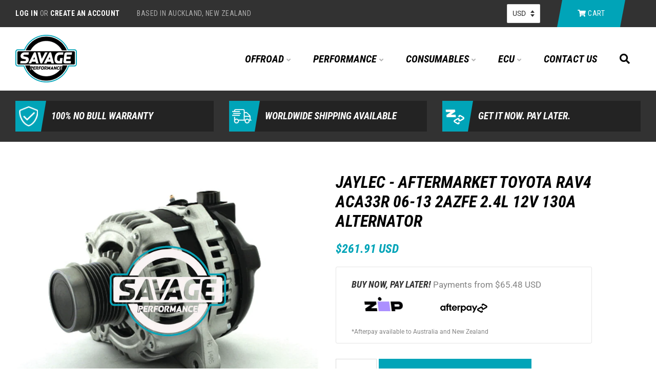

--- FILE ---
content_type: text/html; charset=utf-8
request_url: https://www.savageperformanceandspares.com/products/toyota-rav4-aca33r-06-13-2azfe-2-4l-12v-130a-alternator
body_size: 26370
content:
<!doctype html>
<!--[if lt IE 7]><html class="no-js lt-ie9 lt-ie8 lt-ie7" lang="en"> <![endif]-->
<!--[if IE 7]><html class="no-js lt-ie9 lt-ie8" lang="en"> <![endif]-->
<!--[if IE 8]><html class="no-js lt-ie9" lang="en"> <![endif]-->
<!--[if IE 9 ]><html class="ie9 no-js"> <![endif]-->
<!--[if (gt IE 9)|!(IE)]><!--> <html class="no-js"> <!--<![endif]-->
<head>

  <!-- Basic page needs ================================================== -->
  <meta charset="utf-8">
  <meta http-equiv="X-UA-Compatible" content="IE=edge,chrome=1">

  
  <link rel="shortcut icon" href="//www.savageperformanceandspares.com/cdn/shop/files/Favicon2_32x32.png?v=1614294946" type="image/png" />
  

  <!-- Title and description ================================================== -->
  <title>
  JAYLEC - Aftermarket Toyota RAV4 ACA33R 06-13 2AZFE 2.4L 12V 130A Alte &ndash; Savage Performance and Spares
  </title>

  
  <meta name="description" content="JAYLEC - Aftermarket Toyota RAV4 ACA33R 06-13 2AZFE 2.4L 12V 130A AlternatorBRAND NEW - JAYLEC BrandedSpecifications:Adj. Hole Diameter: - Adj. Pivot: - Inside Foot to Foot: - Pivot Hole Diameter: - Pivot Lug Length: - Voltage: 12VAmperage: 130AMount Leg ID: 46mmC-C Mounts: 123mmHole ID Top: M8Hole ID Bottom: 10mm-M10S">
  

  <!-- Social meta ================================================== -->
  <!-- /snippets/social-meta-tags.liquid -->




<meta property="og:site_name" content="Savage Performance and Spares">
<meta property="og:url" content="https://www.savageperformanceandspares.com/products/toyota-rav4-aca33r-06-13-2azfe-2-4l-12v-130a-alternator">
<meta property="og:title" content="JAYLEC - Aftermarket Toyota RAV4 ACA33R 06-13 2AZFE 2.4L 12V 130A Alternator">
<meta property="og:type" content="product">
<meta property="og:description" content="JAYLEC - Aftermarket Toyota RAV4 ACA33R 06-13 2AZFE 2.4L 12V 130A AlternatorBRAND NEW - JAYLEC BrandedSpecifications:Adj. Hole Diameter: - Adj. Pivot: - Inside Foot to Foot: - Pivot Hole Diameter: - Pivot Lug Length: - Voltage: 12VAmperage: 130AMount Leg ID: 46mmC-C Mounts: 123mmHole ID Top: M8Hole ID Bottom: 10mm-M10S">

  <meta property="og:price:amount" content="435.00">
  <meta property="og:price:currency" content="NZD">

<meta property="og:image" content="http://www.savageperformanceandspares.com/cdn/shop/products/65-8577.2_1200x1200.jpg?v=1571609565"><meta property="og:image" content="http://www.savageperformanceandspares.com/cdn/shop/products/65-8577.1_1200x1200.jpg?v=1571609565">
<meta property="og:image:secure_url" content="https://www.savageperformanceandspares.com/cdn/shop/products/65-8577.2_1200x1200.jpg?v=1571609565"><meta property="og:image:secure_url" content="https://www.savageperformanceandspares.com/cdn/shop/products/65-8577.1_1200x1200.jpg?v=1571609565">


<meta name="twitter:card" content="summary_large_image">
<meta name="twitter:title" content="JAYLEC - Aftermarket Toyota RAV4 ACA33R 06-13 2AZFE 2.4L 12V 130A Alternator">
<meta name="twitter:description" content="JAYLEC - Aftermarket Toyota RAV4 ACA33R 06-13 2AZFE 2.4L 12V 130A AlternatorBRAND NEW - JAYLEC BrandedSpecifications:Adj. Hole Diameter: - Adj. Pivot: - Inside Foot to Foot: - Pivot Hole Diameter: - Pivot Lug Length: - Voltage: 12VAmperage: 130AMount Leg ID: 46mmC-C Mounts: 123mmHole ID Top: M8Hole ID Bottom: 10mm-M10S">


  <!-- Helpers ================================================== -->
  <link rel="canonical" href="https://www.savageperformanceandspares.com/products/toyota-rav4-aca33r-06-13-2azfe-2-4l-12v-130a-alternator">
  <meta name="viewport" content="width=device-width,initial-scale=1">
  <meta name="theme-color" content="#00a4b8">

  <link href="https://fonts.googleapis.com/css?family=Roboto+Condensed:400,400i,700,700i" rel="stylesheet">
  <link rel="stylesheet" href="https://use.fontawesome.com/releases/v5.3.1/css/all.css" integrity="sha384-mzrmE5qonljUremFsqc01SB46JvROS7bZs3IO2EmfFsd15uHvIt+Y8vEf7N7fWAU" crossorigin="anonymous">


  <!-- CSS ================================================== -->
  <link href="//www.savageperformanceandspares.com/cdn/shop/t/26/assets/timber.scss.css?v=53240758088689347341764240029" rel="stylesheet" type="text/css" media="all" />
  <link href="//www.savageperformanceandspares.com/cdn/shop/t/26/assets/theme.scss.css?v=101617743703663326621764240029" rel="stylesheet" type="text/css" media="all" />
  <link href="//www.savageperformanceandspares.com/cdn/shop/t/26/assets/styles.scss.css?v=28368956235547960671764240029" rel="stylesheet" type="text/css" media="all" />

  <script>
    window.theme = window.theme || {};

    var theme = {
      strings: {
        addToCart: "Add to Cart",
        soldOut: "Sold Out",
        unavailable: "Unavailable",
        zoomClose: "Close (Esc)",
        zoomPrev: "Previous (Left arrow key)",
        zoomNext: "Next (Right arrow key)",
        addressError: "Error looking up that address",
        addressNoResults: "No results for that address",
        addressQueryLimit: "You have exceeded the Google API usage limit. Consider upgrading to a \u003ca href=\"https:\/\/developers.google.com\/maps\/premium\/usage-limits\"\u003ePremium Plan\u003c\/a\u003e.",
        authError: "There was a problem authenticating your Google Maps API Key."
      },
      settings: {
        // Adding some settings to allow the editor to update correctly when they are changed
        enableWideLayout: false,
        typeAccentTransform: false,
        typeAccentSpacing: false,
        baseFontSize: '17px',
        headerBaseFontSize: '32px',
        accentFontSize: '16px'
      },
      variables: {
        mediaQueryMedium: 'screen and (max-width: 768px)',
        bpSmall: false
      },
      moneyFormat: "\u003cspan class=money\u003e$ {{amount}}\u003c\/span\u003e"
    }

    document.documentElement.className = document.documentElement.className.replace('no-js', 'supports-js');
  </script>

  <!-- Header hook for plugins ================================================== -->
  <script>window.performance && window.performance.mark && window.performance.mark('shopify.content_for_header.start');</script><meta name="google-site-verification" content="no49_J64qwoaFUEkIOy29fqE43XpETR2BMHXRpilve0">
<meta name="facebook-domain-verification" content="6grptkspli4xnybcr85ifns1xekqy5">
<meta id="shopify-digital-wallet" name="shopify-digital-wallet" content="/16770099/digital_wallets/dialog">
<meta name="shopify-checkout-api-token" content="8d2fce446e997ffb173511ff7691b3e4">
<meta id="in-context-paypal-metadata" data-shop-id="16770099" data-venmo-supported="false" data-environment="production" data-locale="en_US" data-paypal-v4="true" data-currency="NZD">
<link rel="alternate" type="application/json+oembed" href="https://www.savageperformanceandspares.com/products/toyota-rav4-aca33r-06-13-2azfe-2-4l-12v-130a-alternator.oembed">
<script async="async" src="/checkouts/internal/preloads.js?locale=en-NZ"></script>
<link rel="preconnect" href="https://shop.app" crossorigin="anonymous">
<script async="async" src="https://shop.app/checkouts/internal/preloads.js?locale=en-NZ&shop_id=16770099" crossorigin="anonymous"></script>
<script id="apple-pay-shop-capabilities" type="application/json">{"shopId":16770099,"countryCode":"NZ","currencyCode":"NZD","merchantCapabilities":["supports3DS"],"merchantId":"gid:\/\/shopify\/Shop\/16770099","merchantName":"Savage Performance and Spares","requiredBillingContactFields":["postalAddress","email","phone"],"requiredShippingContactFields":["postalAddress","email","phone"],"shippingType":"shipping","supportedNetworks":["visa","masterCard","amex","jcb"],"total":{"type":"pending","label":"Savage Performance and Spares","amount":"1.00"},"shopifyPaymentsEnabled":true,"supportsSubscriptions":true}</script>
<script id="shopify-features" type="application/json">{"accessToken":"8d2fce446e997ffb173511ff7691b3e4","betas":["rich-media-storefront-analytics"],"domain":"www.savageperformanceandspares.com","predictiveSearch":true,"shopId":16770099,"locale":"en"}</script>
<script>var Shopify = Shopify || {};
Shopify.shop = "savage-performance-and-spares.myshopify.com";
Shopify.locale = "en";
Shopify.currency = {"active":"NZD","rate":"1.0"};
Shopify.country = "NZ";
Shopify.theme = {"name":"Copy of LIVE - NO LAYBUY - JUNE 2024 - Updated ...","id":169494479161,"schema_name":"Minimal","schema_version":"8.2.0","theme_store_id":380,"role":"main"};
Shopify.theme.handle = "null";
Shopify.theme.style = {"id":null,"handle":null};
Shopify.cdnHost = "www.savageperformanceandspares.com/cdn";
Shopify.routes = Shopify.routes || {};
Shopify.routes.root = "/";</script>
<script type="module">!function(o){(o.Shopify=o.Shopify||{}).modules=!0}(window);</script>
<script>!function(o){function n(){var o=[];function n(){o.push(Array.prototype.slice.apply(arguments))}return n.q=o,n}var t=o.Shopify=o.Shopify||{};t.loadFeatures=n(),t.autoloadFeatures=n()}(window);</script>
<script>
  window.ShopifyPay = window.ShopifyPay || {};
  window.ShopifyPay.apiHost = "shop.app\/pay";
  window.ShopifyPay.redirectState = null;
</script>
<script id="shop-js-analytics" type="application/json">{"pageType":"product"}</script>
<script defer="defer" async type="module" src="//www.savageperformanceandspares.com/cdn/shopifycloud/shop-js/modules/v2/client.init-shop-cart-sync_BN7fPSNr.en.esm.js"></script>
<script defer="defer" async type="module" src="//www.savageperformanceandspares.com/cdn/shopifycloud/shop-js/modules/v2/chunk.common_Cbph3Kss.esm.js"></script>
<script defer="defer" async type="module" src="//www.savageperformanceandspares.com/cdn/shopifycloud/shop-js/modules/v2/chunk.modal_DKumMAJ1.esm.js"></script>
<script type="module">
  await import("//www.savageperformanceandspares.com/cdn/shopifycloud/shop-js/modules/v2/client.init-shop-cart-sync_BN7fPSNr.en.esm.js");
await import("//www.savageperformanceandspares.com/cdn/shopifycloud/shop-js/modules/v2/chunk.common_Cbph3Kss.esm.js");
await import("//www.savageperformanceandspares.com/cdn/shopifycloud/shop-js/modules/v2/chunk.modal_DKumMAJ1.esm.js");

  window.Shopify.SignInWithShop?.initShopCartSync?.({"fedCMEnabled":true,"windoidEnabled":true});

</script>
<script>
  window.Shopify = window.Shopify || {};
  if (!window.Shopify.featureAssets) window.Shopify.featureAssets = {};
  window.Shopify.featureAssets['shop-js'] = {"shop-cart-sync":["modules/v2/client.shop-cart-sync_CJVUk8Jm.en.esm.js","modules/v2/chunk.common_Cbph3Kss.esm.js","modules/v2/chunk.modal_DKumMAJ1.esm.js"],"init-fed-cm":["modules/v2/client.init-fed-cm_7Fvt41F4.en.esm.js","modules/v2/chunk.common_Cbph3Kss.esm.js","modules/v2/chunk.modal_DKumMAJ1.esm.js"],"init-shop-email-lookup-coordinator":["modules/v2/client.init-shop-email-lookup-coordinator_Cc088_bR.en.esm.js","modules/v2/chunk.common_Cbph3Kss.esm.js","modules/v2/chunk.modal_DKumMAJ1.esm.js"],"init-windoid":["modules/v2/client.init-windoid_hPopwJRj.en.esm.js","modules/v2/chunk.common_Cbph3Kss.esm.js","modules/v2/chunk.modal_DKumMAJ1.esm.js"],"shop-button":["modules/v2/client.shop-button_B0jaPSNF.en.esm.js","modules/v2/chunk.common_Cbph3Kss.esm.js","modules/v2/chunk.modal_DKumMAJ1.esm.js"],"shop-cash-offers":["modules/v2/client.shop-cash-offers_DPIskqss.en.esm.js","modules/v2/chunk.common_Cbph3Kss.esm.js","modules/v2/chunk.modal_DKumMAJ1.esm.js"],"shop-toast-manager":["modules/v2/client.shop-toast-manager_CK7RT69O.en.esm.js","modules/v2/chunk.common_Cbph3Kss.esm.js","modules/v2/chunk.modal_DKumMAJ1.esm.js"],"init-shop-cart-sync":["modules/v2/client.init-shop-cart-sync_BN7fPSNr.en.esm.js","modules/v2/chunk.common_Cbph3Kss.esm.js","modules/v2/chunk.modal_DKumMAJ1.esm.js"],"init-customer-accounts-sign-up":["modules/v2/client.init-customer-accounts-sign-up_CfPf4CXf.en.esm.js","modules/v2/client.shop-login-button_DeIztwXF.en.esm.js","modules/v2/chunk.common_Cbph3Kss.esm.js","modules/v2/chunk.modal_DKumMAJ1.esm.js"],"pay-button":["modules/v2/client.pay-button_CgIwFSYN.en.esm.js","modules/v2/chunk.common_Cbph3Kss.esm.js","modules/v2/chunk.modal_DKumMAJ1.esm.js"],"init-customer-accounts":["modules/v2/client.init-customer-accounts_DQ3x16JI.en.esm.js","modules/v2/client.shop-login-button_DeIztwXF.en.esm.js","modules/v2/chunk.common_Cbph3Kss.esm.js","modules/v2/chunk.modal_DKumMAJ1.esm.js"],"avatar":["modules/v2/client.avatar_BTnouDA3.en.esm.js"],"init-shop-for-new-customer-accounts":["modules/v2/client.init-shop-for-new-customer-accounts_CsZy_esa.en.esm.js","modules/v2/client.shop-login-button_DeIztwXF.en.esm.js","modules/v2/chunk.common_Cbph3Kss.esm.js","modules/v2/chunk.modal_DKumMAJ1.esm.js"],"shop-follow-button":["modules/v2/client.shop-follow-button_BRMJjgGd.en.esm.js","modules/v2/chunk.common_Cbph3Kss.esm.js","modules/v2/chunk.modal_DKumMAJ1.esm.js"],"checkout-modal":["modules/v2/client.checkout-modal_B9Drz_yf.en.esm.js","modules/v2/chunk.common_Cbph3Kss.esm.js","modules/v2/chunk.modal_DKumMAJ1.esm.js"],"shop-login-button":["modules/v2/client.shop-login-button_DeIztwXF.en.esm.js","modules/v2/chunk.common_Cbph3Kss.esm.js","modules/v2/chunk.modal_DKumMAJ1.esm.js"],"lead-capture":["modules/v2/client.lead-capture_DXYzFM3R.en.esm.js","modules/v2/chunk.common_Cbph3Kss.esm.js","modules/v2/chunk.modal_DKumMAJ1.esm.js"],"shop-login":["modules/v2/client.shop-login_CA5pJqmO.en.esm.js","modules/v2/chunk.common_Cbph3Kss.esm.js","modules/v2/chunk.modal_DKumMAJ1.esm.js"],"payment-terms":["modules/v2/client.payment-terms_BxzfvcZJ.en.esm.js","modules/v2/chunk.common_Cbph3Kss.esm.js","modules/v2/chunk.modal_DKumMAJ1.esm.js"]};
</script>
<script>(function() {
  var isLoaded = false;
  function asyncLoad() {
    if (isLoaded) return;
    isLoaded = true;
    var urls = ["\/\/d1liekpayvooaz.cloudfront.net\/apps\/coin\/coin.js?shop=savage-performance-and-spares.myshopify.com","https:\/\/www.goldendev.win\/shopify\/show-recent-orders\/js\/show-recent-orders.js?shop=savage-performance-and-spares.myshopify.com","https:\/\/chimpstatic.com\/mcjs-connected\/js\/users\/966acb3f5ece3eeac32b21bbc\/2b5259d439ec58525ec69a947.js?shop=savage-performance-and-spares.myshopify.com","https:\/\/cdn.hextom.com\/js\/quickannouncementbar.js?shop=savage-performance-and-spares.myshopify.com"];
    for (var i = 0; i < urls.length; i++) {
      var s = document.createElement('script');
      s.type = 'text/javascript';
      s.async = true;
      s.src = urls[i];
      var x = document.getElementsByTagName('script')[0];
      x.parentNode.insertBefore(s, x);
    }
  };
  if(window.attachEvent) {
    window.attachEvent('onload', asyncLoad);
  } else {
    window.addEventListener('load', asyncLoad, false);
  }
})();</script>
<script id="__st">var __st={"a":16770099,"offset":46800,"reqid":"082c1856-5c57-403e-b878-d84f5dbfc470-1769911370","pageurl":"www.savageperformanceandspares.com\/products\/toyota-rav4-aca33r-06-13-2azfe-2-4l-12v-130a-alternator","u":"9f0328ae3c30","p":"product","rtyp":"product","rid":1740673089609};</script>
<script>window.ShopifyPaypalV4VisibilityTracking = true;</script>
<script id="captcha-bootstrap">!function(){'use strict';const t='contact',e='account',n='new_comment',o=[[t,t],['blogs',n],['comments',n],[t,'customer']],c=[[e,'customer_login'],[e,'guest_login'],[e,'recover_customer_password'],[e,'create_customer']],r=t=>t.map((([t,e])=>`form[action*='/${t}']:not([data-nocaptcha='true']) input[name='form_type'][value='${e}']`)).join(','),a=t=>()=>t?[...document.querySelectorAll(t)].map((t=>t.form)):[];function s(){const t=[...o],e=r(t);return a(e)}const i='password',u='form_key',d=['recaptcha-v3-token','g-recaptcha-response','h-captcha-response',i],f=()=>{try{return window.sessionStorage}catch{return}},m='__shopify_v',_=t=>t.elements[u];function p(t,e,n=!1){try{const o=window.sessionStorage,c=JSON.parse(o.getItem(e)),{data:r}=function(t){const{data:e,action:n}=t;return t[m]||n?{data:e,action:n}:{data:t,action:n}}(c);for(const[e,n]of Object.entries(r))t.elements[e]&&(t.elements[e].value=n);n&&o.removeItem(e)}catch(o){console.error('form repopulation failed',{error:o})}}const l='form_type',E='cptcha';function T(t){t.dataset[E]=!0}const w=window,h=w.document,L='Shopify',v='ce_forms',y='captcha';let A=!1;((t,e)=>{const n=(g='f06e6c50-85a8-45c8-87d0-21a2b65856fe',I='https://cdn.shopify.com/shopifycloud/storefront-forms-hcaptcha/ce_storefront_forms_captcha_hcaptcha.v1.5.2.iife.js',D={infoText:'Protected by hCaptcha',privacyText:'Privacy',termsText:'Terms'},(t,e,n)=>{const o=w[L][v],c=o.bindForm;if(c)return c(t,g,e,D).then(n);var r;o.q.push([[t,g,e,D],n]),r=I,A||(h.body.append(Object.assign(h.createElement('script'),{id:'captcha-provider',async:!0,src:r})),A=!0)});var g,I,D;w[L]=w[L]||{},w[L][v]=w[L][v]||{},w[L][v].q=[],w[L][y]=w[L][y]||{},w[L][y].protect=function(t,e){n(t,void 0,e),T(t)},Object.freeze(w[L][y]),function(t,e,n,w,h,L){const[v,y,A,g]=function(t,e,n){const i=e?o:[],u=t?c:[],d=[...i,...u],f=r(d),m=r(i),_=r(d.filter((([t,e])=>n.includes(e))));return[a(f),a(m),a(_),s()]}(w,h,L),I=t=>{const e=t.target;return e instanceof HTMLFormElement?e:e&&e.form},D=t=>v().includes(t);t.addEventListener('submit',(t=>{const e=I(t);if(!e)return;const n=D(e)&&!e.dataset.hcaptchaBound&&!e.dataset.recaptchaBound,o=_(e),c=g().includes(e)&&(!o||!o.value);(n||c)&&t.preventDefault(),c&&!n&&(function(t){try{if(!f())return;!function(t){const e=f();if(!e)return;const n=_(t);if(!n)return;const o=n.value;o&&e.removeItem(o)}(t);const e=Array.from(Array(32),(()=>Math.random().toString(36)[2])).join('');!function(t,e){_(t)||t.append(Object.assign(document.createElement('input'),{type:'hidden',name:u})),t.elements[u].value=e}(t,e),function(t,e){const n=f();if(!n)return;const o=[...t.querySelectorAll(`input[type='${i}']`)].map((({name:t})=>t)),c=[...d,...o],r={};for(const[a,s]of new FormData(t).entries())c.includes(a)||(r[a]=s);n.setItem(e,JSON.stringify({[m]:1,action:t.action,data:r}))}(t,e)}catch(e){console.error('failed to persist form',e)}}(e),e.submit())}));const S=(t,e)=>{t&&!t.dataset[E]&&(n(t,e.some((e=>e===t))),T(t))};for(const o of['focusin','change'])t.addEventListener(o,(t=>{const e=I(t);D(e)&&S(e,y())}));const B=e.get('form_key'),M=e.get(l),P=B&&M;t.addEventListener('DOMContentLoaded',(()=>{const t=y();if(P)for(const e of t)e.elements[l].value===M&&p(e,B);[...new Set([...A(),...v().filter((t=>'true'===t.dataset.shopifyCaptcha))])].forEach((e=>S(e,t)))}))}(h,new URLSearchParams(w.location.search),n,t,e,['guest_login'])})(!0,!0)}();</script>
<script integrity="sha256-4kQ18oKyAcykRKYeNunJcIwy7WH5gtpwJnB7kiuLZ1E=" data-source-attribution="shopify.loadfeatures" defer="defer" src="//www.savageperformanceandspares.com/cdn/shopifycloud/storefront/assets/storefront/load_feature-a0a9edcb.js" crossorigin="anonymous"></script>
<script crossorigin="anonymous" defer="defer" src="//www.savageperformanceandspares.com/cdn/shopifycloud/storefront/assets/shopify_pay/storefront-65b4c6d7.js?v=20250812"></script>
<script data-source-attribution="shopify.dynamic_checkout.dynamic.init">var Shopify=Shopify||{};Shopify.PaymentButton=Shopify.PaymentButton||{isStorefrontPortableWallets:!0,init:function(){window.Shopify.PaymentButton.init=function(){};var t=document.createElement("script");t.src="https://www.savageperformanceandspares.com/cdn/shopifycloud/portable-wallets/latest/portable-wallets.en.js",t.type="module",document.head.appendChild(t)}};
</script>
<script data-source-attribution="shopify.dynamic_checkout.buyer_consent">
  function portableWalletsHideBuyerConsent(e){var t=document.getElementById("shopify-buyer-consent"),n=document.getElementById("shopify-subscription-policy-button");t&&n&&(t.classList.add("hidden"),t.setAttribute("aria-hidden","true"),n.removeEventListener("click",e))}function portableWalletsShowBuyerConsent(e){var t=document.getElementById("shopify-buyer-consent"),n=document.getElementById("shopify-subscription-policy-button");t&&n&&(t.classList.remove("hidden"),t.removeAttribute("aria-hidden"),n.addEventListener("click",e))}window.Shopify?.PaymentButton&&(window.Shopify.PaymentButton.hideBuyerConsent=portableWalletsHideBuyerConsent,window.Shopify.PaymentButton.showBuyerConsent=portableWalletsShowBuyerConsent);
</script>
<script data-source-attribution="shopify.dynamic_checkout.cart.bootstrap">document.addEventListener("DOMContentLoaded",(function(){function t(){return document.querySelector("shopify-accelerated-checkout-cart, shopify-accelerated-checkout")}if(t())Shopify.PaymentButton.init();else{new MutationObserver((function(e,n){t()&&(Shopify.PaymentButton.init(),n.disconnect())})).observe(document.body,{childList:!0,subtree:!0})}}));
</script>
<link id="shopify-accelerated-checkout-styles" rel="stylesheet" media="screen" href="https://www.savageperformanceandspares.com/cdn/shopifycloud/portable-wallets/latest/accelerated-checkout-backwards-compat.css" crossorigin="anonymous">
<style id="shopify-accelerated-checkout-cart">
        #shopify-buyer-consent {
  margin-top: 1em;
  display: inline-block;
  width: 100%;
}

#shopify-buyer-consent.hidden {
  display: none;
}

#shopify-subscription-policy-button {
  background: none;
  border: none;
  padding: 0;
  text-decoration: underline;
  font-size: inherit;
  cursor: pointer;
}

#shopify-subscription-policy-button::before {
  box-shadow: none;
}

      </style>

<script>window.performance && window.performance.mark && window.performance.mark('shopify.content_for_header.end');</script>

  
<!--[if lt IE 9]>
<script src="//cdnjs.cloudflare.com/ajax/libs/html5shiv/3.7.2/html5shiv.min.js" type="text/javascript"></script>
<![endif]-->


  <script src="//www.savageperformanceandspares.com/cdn/shop/t/26/assets/jquery-2.2.3.min.js?v=58211863146907186831719895301" type="text/javascript"></script>

  <!--[if (gt IE 9)|!(IE)]><!--><script src="//www.savageperformanceandspares.com/cdn/shop/t/26/assets/lazysizes.min.js?v=177476512571513845041719895301" async="async"></script><!--<![endif]-->
  <!--[if lte IE 9]><script src="//www.savageperformanceandspares.com/cdn/shop/t/26/assets/lazysizes.min.js?v=177476512571513845041719895301"></script><![endif]-->

  
  

<!-- BEGIN app block: shopify://apps/frequently-bought/blocks/app-embed-block/b1a8cbea-c844-4842-9529-7c62dbab1b1f --><script>
    window.codeblackbelt = window.codeblackbelt || {};
    window.codeblackbelt.shop = window.codeblackbelt.shop || 'savage-performance-and-spares.myshopify.com';
    
        window.codeblackbelt.productId = 1740673089609;</script><script src="//cdn.codeblackbelt.com/widgets/frequently-bought-together/main.min.js?version=2026020115+1300" async></script>
 <!-- END app block --><link href="https://monorail-edge.shopifysvc.com" rel="dns-prefetch">
<script>(function(){if ("sendBeacon" in navigator && "performance" in window) {try {var session_token_from_headers = performance.getEntriesByType('navigation')[0].serverTiming.find(x => x.name == '_s').description;} catch {var session_token_from_headers = undefined;}var session_cookie_matches = document.cookie.match(/_shopify_s=([^;]*)/);var session_token_from_cookie = session_cookie_matches && session_cookie_matches.length === 2 ? session_cookie_matches[1] : "";var session_token = session_token_from_headers || session_token_from_cookie || "";function handle_abandonment_event(e) {var entries = performance.getEntries().filter(function(entry) {return /monorail-edge.shopifysvc.com/.test(entry.name);});if (!window.abandonment_tracked && entries.length === 0) {window.abandonment_tracked = true;var currentMs = Date.now();var navigation_start = performance.timing.navigationStart;var payload = {shop_id: 16770099,url: window.location.href,navigation_start,duration: currentMs - navigation_start,session_token,page_type: "product"};window.navigator.sendBeacon("https://monorail-edge.shopifysvc.com/v1/produce", JSON.stringify({schema_id: "online_store_buyer_site_abandonment/1.1",payload: payload,metadata: {event_created_at_ms: currentMs,event_sent_at_ms: currentMs}}));}}window.addEventListener('pagehide', handle_abandonment_event);}}());</script>
<script id="web-pixels-manager-setup">(function e(e,d,r,n,o){if(void 0===o&&(o={}),!Boolean(null===(a=null===(i=window.Shopify)||void 0===i?void 0:i.analytics)||void 0===a?void 0:a.replayQueue)){var i,a;window.Shopify=window.Shopify||{};var t=window.Shopify;t.analytics=t.analytics||{};var s=t.analytics;s.replayQueue=[],s.publish=function(e,d,r){return s.replayQueue.push([e,d,r]),!0};try{self.performance.mark("wpm:start")}catch(e){}var l=function(){var e={modern:/Edge?\/(1{2}[4-9]|1[2-9]\d|[2-9]\d{2}|\d{4,})\.\d+(\.\d+|)|Firefox\/(1{2}[4-9]|1[2-9]\d|[2-9]\d{2}|\d{4,})\.\d+(\.\d+|)|Chrom(ium|e)\/(9{2}|\d{3,})\.\d+(\.\d+|)|(Maci|X1{2}).+ Version\/(15\.\d+|(1[6-9]|[2-9]\d|\d{3,})\.\d+)([,.]\d+|)( \(\w+\)|)( Mobile\/\w+|) Safari\/|Chrome.+OPR\/(9{2}|\d{3,})\.\d+\.\d+|(CPU[ +]OS|iPhone[ +]OS|CPU[ +]iPhone|CPU IPhone OS|CPU iPad OS)[ +]+(15[._]\d+|(1[6-9]|[2-9]\d|\d{3,})[._]\d+)([._]\d+|)|Android:?[ /-](13[3-9]|1[4-9]\d|[2-9]\d{2}|\d{4,})(\.\d+|)(\.\d+|)|Android.+Firefox\/(13[5-9]|1[4-9]\d|[2-9]\d{2}|\d{4,})\.\d+(\.\d+|)|Android.+Chrom(ium|e)\/(13[3-9]|1[4-9]\d|[2-9]\d{2}|\d{4,})\.\d+(\.\d+|)|SamsungBrowser\/([2-9]\d|\d{3,})\.\d+/,legacy:/Edge?\/(1[6-9]|[2-9]\d|\d{3,})\.\d+(\.\d+|)|Firefox\/(5[4-9]|[6-9]\d|\d{3,})\.\d+(\.\d+|)|Chrom(ium|e)\/(5[1-9]|[6-9]\d|\d{3,})\.\d+(\.\d+|)([\d.]+$|.*Safari\/(?![\d.]+ Edge\/[\d.]+$))|(Maci|X1{2}).+ Version\/(10\.\d+|(1[1-9]|[2-9]\d|\d{3,})\.\d+)([,.]\d+|)( \(\w+\)|)( Mobile\/\w+|) Safari\/|Chrome.+OPR\/(3[89]|[4-9]\d|\d{3,})\.\d+\.\d+|(CPU[ +]OS|iPhone[ +]OS|CPU[ +]iPhone|CPU IPhone OS|CPU iPad OS)[ +]+(10[._]\d+|(1[1-9]|[2-9]\d|\d{3,})[._]\d+)([._]\d+|)|Android:?[ /-](13[3-9]|1[4-9]\d|[2-9]\d{2}|\d{4,})(\.\d+|)(\.\d+|)|Mobile Safari.+OPR\/([89]\d|\d{3,})\.\d+\.\d+|Android.+Firefox\/(13[5-9]|1[4-9]\d|[2-9]\d{2}|\d{4,})\.\d+(\.\d+|)|Android.+Chrom(ium|e)\/(13[3-9]|1[4-9]\d|[2-9]\d{2}|\d{4,})\.\d+(\.\d+|)|Android.+(UC? ?Browser|UCWEB|U3)[ /]?(15\.([5-9]|\d{2,})|(1[6-9]|[2-9]\d|\d{3,})\.\d+)\.\d+|SamsungBrowser\/(5\.\d+|([6-9]|\d{2,})\.\d+)|Android.+MQ{2}Browser\/(14(\.(9|\d{2,})|)|(1[5-9]|[2-9]\d|\d{3,})(\.\d+|))(\.\d+|)|K[Aa][Ii]OS\/(3\.\d+|([4-9]|\d{2,})\.\d+)(\.\d+|)/},d=e.modern,r=e.legacy,n=navigator.userAgent;return n.match(d)?"modern":n.match(r)?"legacy":"unknown"}(),u="modern"===l?"modern":"legacy",c=(null!=n?n:{modern:"",legacy:""})[u],f=function(e){return[e.baseUrl,"/wpm","/b",e.hashVersion,"modern"===e.buildTarget?"m":"l",".js"].join("")}({baseUrl:d,hashVersion:r,buildTarget:u}),m=function(e){var d=e.version,r=e.bundleTarget,n=e.surface,o=e.pageUrl,i=e.monorailEndpoint;return{emit:function(e){var a=e.status,t=e.errorMsg,s=(new Date).getTime(),l=JSON.stringify({metadata:{event_sent_at_ms:s},events:[{schema_id:"web_pixels_manager_load/3.1",payload:{version:d,bundle_target:r,page_url:o,status:a,surface:n,error_msg:t},metadata:{event_created_at_ms:s}}]});if(!i)return console&&console.warn&&console.warn("[Web Pixels Manager] No Monorail endpoint provided, skipping logging."),!1;try{return self.navigator.sendBeacon.bind(self.navigator)(i,l)}catch(e){}var u=new XMLHttpRequest;try{return u.open("POST",i,!0),u.setRequestHeader("Content-Type","text/plain"),u.send(l),!0}catch(e){return console&&console.warn&&console.warn("[Web Pixels Manager] Got an unhandled error while logging to Monorail."),!1}}}}({version:r,bundleTarget:l,surface:e.surface,pageUrl:self.location.href,monorailEndpoint:e.monorailEndpoint});try{o.browserTarget=l,function(e){var d=e.src,r=e.async,n=void 0===r||r,o=e.onload,i=e.onerror,a=e.sri,t=e.scriptDataAttributes,s=void 0===t?{}:t,l=document.createElement("script"),u=document.querySelector("head"),c=document.querySelector("body");if(l.async=n,l.src=d,a&&(l.integrity=a,l.crossOrigin="anonymous"),s)for(var f in s)if(Object.prototype.hasOwnProperty.call(s,f))try{l.dataset[f]=s[f]}catch(e){}if(o&&l.addEventListener("load",o),i&&l.addEventListener("error",i),u)u.appendChild(l);else{if(!c)throw new Error("Did not find a head or body element to append the script");c.appendChild(l)}}({src:f,async:!0,onload:function(){if(!function(){var e,d;return Boolean(null===(d=null===(e=window.Shopify)||void 0===e?void 0:e.analytics)||void 0===d?void 0:d.initialized)}()){var d=window.webPixelsManager.init(e)||void 0;if(d){var r=window.Shopify.analytics;r.replayQueue.forEach((function(e){var r=e[0],n=e[1],o=e[2];d.publishCustomEvent(r,n,o)})),r.replayQueue=[],r.publish=d.publishCustomEvent,r.visitor=d.visitor,r.initialized=!0}}},onerror:function(){return m.emit({status:"failed",errorMsg:"".concat(f," has failed to load")})},sri:function(e){var d=/^sha384-[A-Za-z0-9+/=]+$/;return"string"==typeof e&&d.test(e)}(c)?c:"",scriptDataAttributes:o}),m.emit({status:"loading"})}catch(e){m.emit({status:"failed",errorMsg:(null==e?void 0:e.message)||"Unknown error"})}}})({shopId: 16770099,storefrontBaseUrl: "https://www.savageperformanceandspares.com",extensionsBaseUrl: "https://extensions.shopifycdn.com/cdn/shopifycloud/web-pixels-manager",monorailEndpoint: "https://monorail-edge.shopifysvc.com/unstable/produce_batch",surface: "storefront-renderer",enabledBetaFlags: ["2dca8a86"],webPixelsConfigList: [{"id":"764707129","configuration":"{\"config\":\"{\\\"pixel_id\\\":\\\"G-F2DL9HCLBV\\\",\\\"target_country\\\":\\\"NZ\\\",\\\"gtag_events\\\":[{\\\"type\\\":\\\"search\\\",\\\"action_label\\\":\\\"G-F2DL9HCLBV\\\"},{\\\"type\\\":\\\"begin_checkout\\\",\\\"action_label\\\":\\\"G-F2DL9HCLBV\\\"},{\\\"type\\\":\\\"view_item\\\",\\\"action_label\\\":[\\\"G-F2DL9HCLBV\\\",\\\"MC-M5W6BRF2R0\\\"]},{\\\"type\\\":\\\"purchase\\\",\\\"action_label\\\":[\\\"G-F2DL9HCLBV\\\",\\\"MC-M5W6BRF2R0\\\"]},{\\\"type\\\":\\\"page_view\\\",\\\"action_label\\\":[\\\"G-F2DL9HCLBV\\\",\\\"MC-M5W6BRF2R0\\\"]},{\\\"type\\\":\\\"add_payment_info\\\",\\\"action_label\\\":\\\"G-F2DL9HCLBV\\\"},{\\\"type\\\":\\\"add_to_cart\\\",\\\"action_label\\\":\\\"G-F2DL9HCLBV\\\"}],\\\"enable_monitoring_mode\\\":false}\"}","eventPayloadVersion":"v1","runtimeContext":"OPEN","scriptVersion":"b2a88bafab3e21179ed38636efcd8a93","type":"APP","apiClientId":1780363,"privacyPurposes":[],"dataSharingAdjustments":{"protectedCustomerApprovalScopes":["read_customer_address","read_customer_email","read_customer_name","read_customer_personal_data","read_customer_phone"]}},{"id":"372015417","configuration":"{\"pixel_id\":\"215087369007875\",\"pixel_type\":\"facebook_pixel\",\"metaapp_system_user_token\":\"-\"}","eventPayloadVersion":"v1","runtimeContext":"OPEN","scriptVersion":"ca16bc87fe92b6042fbaa3acc2fbdaa6","type":"APP","apiClientId":2329312,"privacyPurposes":["ANALYTICS","MARKETING","SALE_OF_DATA"],"dataSharingAdjustments":{"protectedCustomerApprovalScopes":["read_customer_address","read_customer_email","read_customer_name","read_customer_personal_data","read_customer_phone"]}},{"id":"shopify-app-pixel","configuration":"{}","eventPayloadVersion":"v1","runtimeContext":"STRICT","scriptVersion":"0450","apiClientId":"shopify-pixel","type":"APP","privacyPurposes":["ANALYTICS","MARKETING"]},{"id":"shopify-custom-pixel","eventPayloadVersion":"v1","runtimeContext":"LAX","scriptVersion":"0450","apiClientId":"shopify-pixel","type":"CUSTOM","privacyPurposes":["ANALYTICS","MARKETING"]}],isMerchantRequest: false,initData: {"shop":{"name":"Savage Performance and Spares","paymentSettings":{"currencyCode":"NZD"},"myshopifyDomain":"savage-performance-and-spares.myshopify.com","countryCode":"NZ","storefrontUrl":"https:\/\/www.savageperformanceandspares.com"},"customer":null,"cart":null,"checkout":null,"productVariants":[{"price":{"amount":435.0,"currencyCode":"NZD"},"product":{"title":"JAYLEC - Aftermarket Toyota RAV4 ACA33R 06-13 2AZFE 2.4L 12V 130A Alternator","vendor":"Savage Performance and Spares","id":"1740673089609","untranslatedTitle":"JAYLEC - Aftermarket Toyota RAV4 ACA33R 06-13 2AZFE 2.4L 12V 130A Alternator","url":"\/products\/toyota-rav4-aca33r-06-13-2azfe-2-4l-12v-130a-alternator","type":""},"id":"15882516889673","image":{"src":"\/\/www.savageperformanceandspares.com\/cdn\/shop\/products\/65-8577.2.jpg?v=1571609565"},"sku":"65-8577","title":"Default Title","untranslatedTitle":"Default Title"}],"purchasingCompany":null},},"https://www.savageperformanceandspares.com/cdn","1d2a099fw23dfb22ep557258f5m7a2edbae",{"modern":"","legacy":""},{"shopId":"16770099","storefrontBaseUrl":"https:\/\/www.savageperformanceandspares.com","extensionBaseUrl":"https:\/\/extensions.shopifycdn.com\/cdn\/shopifycloud\/web-pixels-manager","surface":"storefront-renderer","enabledBetaFlags":"[\"2dca8a86\"]","isMerchantRequest":"false","hashVersion":"1d2a099fw23dfb22ep557258f5m7a2edbae","publish":"custom","events":"[[\"page_viewed\",{}],[\"product_viewed\",{\"productVariant\":{\"price\":{\"amount\":435.0,\"currencyCode\":\"NZD\"},\"product\":{\"title\":\"JAYLEC - Aftermarket Toyota RAV4 ACA33R 06-13 2AZFE 2.4L 12V 130A Alternator\",\"vendor\":\"Savage Performance and Spares\",\"id\":\"1740673089609\",\"untranslatedTitle\":\"JAYLEC - Aftermarket Toyota RAV4 ACA33R 06-13 2AZFE 2.4L 12V 130A Alternator\",\"url\":\"\/products\/toyota-rav4-aca33r-06-13-2azfe-2-4l-12v-130a-alternator\",\"type\":\"\"},\"id\":\"15882516889673\",\"image\":{\"src\":\"\/\/www.savageperformanceandspares.com\/cdn\/shop\/products\/65-8577.2.jpg?v=1571609565\"},\"sku\":\"65-8577\",\"title\":\"Default Title\",\"untranslatedTitle\":\"Default Title\"}}]]"});</script><script>
  window.ShopifyAnalytics = window.ShopifyAnalytics || {};
  window.ShopifyAnalytics.meta = window.ShopifyAnalytics.meta || {};
  window.ShopifyAnalytics.meta.currency = 'NZD';
  var meta = {"product":{"id":1740673089609,"gid":"gid:\/\/shopify\/Product\/1740673089609","vendor":"Savage Performance and Spares","type":"","handle":"toyota-rav4-aca33r-06-13-2azfe-2-4l-12v-130a-alternator","variants":[{"id":15882516889673,"price":43500,"name":"JAYLEC - Aftermarket Toyota RAV4 ACA33R 06-13 2AZFE 2.4L 12V 130A Alternator","public_title":null,"sku":"65-8577"}],"remote":false},"page":{"pageType":"product","resourceType":"product","resourceId":1740673089609,"requestId":"082c1856-5c57-403e-b878-d84f5dbfc470-1769911370"}};
  for (var attr in meta) {
    window.ShopifyAnalytics.meta[attr] = meta[attr];
  }
</script>
<script class="analytics">
  (function () {
    var customDocumentWrite = function(content) {
      var jquery = null;

      if (window.jQuery) {
        jquery = window.jQuery;
      } else if (window.Checkout && window.Checkout.$) {
        jquery = window.Checkout.$;
      }

      if (jquery) {
        jquery('body').append(content);
      }
    };

    var hasLoggedConversion = function(token) {
      if (token) {
        return document.cookie.indexOf('loggedConversion=' + token) !== -1;
      }
      return false;
    }

    var setCookieIfConversion = function(token) {
      if (token) {
        var twoMonthsFromNow = new Date(Date.now());
        twoMonthsFromNow.setMonth(twoMonthsFromNow.getMonth() + 2);

        document.cookie = 'loggedConversion=' + token + '; expires=' + twoMonthsFromNow;
      }
    }

    var trekkie = window.ShopifyAnalytics.lib = window.trekkie = window.trekkie || [];
    if (trekkie.integrations) {
      return;
    }
    trekkie.methods = [
      'identify',
      'page',
      'ready',
      'track',
      'trackForm',
      'trackLink'
    ];
    trekkie.factory = function(method) {
      return function() {
        var args = Array.prototype.slice.call(arguments);
        args.unshift(method);
        trekkie.push(args);
        return trekkie;
      };
    };
    for (var i = 0; i < trekkie.methods.length; i++) {
      var key = trekkie.methods[i];
      trekkie[key] = trekkie.factory(key);
    }
    trekkie.load = function(config) {
      trekkie.config = config || {};
      trekkie.config.initialDocumentCookie = document.cookie;
      var first = document.getElementsByTagName('script')[0];
      var script = document.createElement('script');
      script.type = 'text/javascript';
      script.onerror = function(e) {
        var scriptFallback = document.createElement('script');
        scriptFallback.type = 'text/javascript';
        scriptFallback.onerror = function(error) {
                var Monorail = {
      produce: function produce(monorailDomain, schemaId, payload) {
        var currentMs = new Date().getTime();
        var event = {
          schema_id: schemaId,
          payload: payload,
          metadata: {
            event_created_at_ms: currentMs,
            event_sent_at_ms: currentMs
          }
        };
        return Monorail.sendRequest("https://" + monorailDomain + "/v1/produce", JSON.stringify(event));
      },
      sendRequest: function sendRequest(endpointUrl, payload) {
        // Try the sendBeacon API
        if (window && window.navigator && typeof window.navigator.sendBeacon === 'function' && typeof window.Blob === 'function' && !Monorail.isIos12()) {
          var blobData = new window.Blob([payload], {
            type: 'text/plain'
          });

          if (window.navigator.sendBeacon(endpointUrl, blobData)) {
            return true;
          } // sendBeacon was not successful

        } // XHR beacon

        var xhr = new XMLHttpRequest();

        try {
          xhr.open('POST', endpointUrl);
          xhr.setRequestHeader('Content-Type', 'text/plain');
          xhr.send(payload);
        } catch (e) {
          console.log(e);
        }

        return false;
      },
      isIos12: function isIos12() {
        return window.navigator.userAgent.lastIndexOf('iPhone; CPU iPhone OS 12_') !== -1 || window.navigator.userAgent.lastIndexOf('iPad; CPU OS 12_') !== -1;
      }
    };
    Monorail.produce('monorail-edge.shopifysvc.com',
      'trekkie_storefront_load_errors/1.1',
      {shop_id: 16770099,
      theme_id: 169494479161,
      app_name: "storefront",
      context_url: window.location.href,
      source_url: "//www.savageperformanceandspares.com/cdn/s/trekkie.storefront.c59ea00e0474b293ae6629561379568a2d7c4bba.min.js"});

        };
        scriptFallback.async = true;
        scriptFallback.src = '//www.savageperformanceandspares.com/cdn/s/trekkie.storefront.c59ea00e0474b293ae6629561379568a2d7c4bba.min.js';
        first.parentNode.insertBefore(scriptFallback, first);
      };
      script.async = true;
      script.src = '//www.savageperformanceandspares.com/cdn/s/trekkie.storefront.c59ea00e0474b293ae6629561379568a2d7c4bba.min.js';
      first.parentNode.insertBefore(script, first);
    };
    trekkie.load(
      {"Trekkie":{"appName":"storefront","development":false,"defaultAttributes":{"shopId":16770099,"isMerchantRequest":null,"themeId":169494479161,"themeCityHash":"10402167644705811804","contentLanguage":"en","currency":"NZD","eventMetadataId":"f3eaeb8a-5e9f-488f-940d-0568bbc5908e"},"isServerSideCookieWritingEnabled":true,"monorailRegion":"shop_domain","enabledBetaFlags":["65f19447","b5387b81"]},"Session Attribution":{},"S2S":{"facebookCapiEnabled":true,"source":"trekkie-storefront-renderer","apiClientId":580111}}
    );

    var loaded = false;
    trekkie.ready(function() {
      if (loaded) return;
      loaded = true;

      window.ShopifyAnalytics.lib = window.trekkie;

      var originalDocumentWrite = document.write;
      document.write = customDocumentWrite;
      try { window.ShopifyAnalytics.merchantGoogleAnalytics.call(this); } catch(error) {};
      document.write = originalDocumentWrite;

      window.ShopifyAnalytics.lib.page(null,{"pageType":"product","resourceType":"product","resourceId":1740673089609,"requestId":"082c1856-5c57-403e-b878-d84f5dbfc470-1769911370","shopifyEmitted":true});

      var match = window.location.pathname.match(/checkouts\/(.+)\/(thank_you|post_purchase)/)
      var token = match? match[1]: undefined;
      if (!hasLoggedConversion(token)) {
        setCookieIfConversion(token);
        window.ShopifyAnalytics.lib.track("Viewed Product",{"currency":"NZD","variantId":15882516889673,"productId":1740673089609,"productGid":"gid:\/\/shopify\/Product\/1740673089609","name":"JAYLEC - Aftermarket Toyota RAV4 ACA33R 06-13 2AZFE 2.4L 12V 130A Alternator","price":"435.00","sku":"65-8577","brand":"Savage Performance and Spares","variant":null,"category":"","nonInteraction":true,"remote":false},undefined,undefined,{"shopifyEmitted":true});
      window.ShopifyAnalytics.lib.track("monorail:\/\/trekkie_storefront_viewed_product\/1.1",{"currency":"NZD","variantId":15882516889673,"productId":1740673089609,"productGid":"gid:\/\/shopify\/Product\/1740673089609","name":"JAYLEC - Aftermarket Toyota RAV4 ACA33R 06-13 2AZFE 2.4L 12V 130A Alternator","price":"435.00","sku":"65-8577","brand":"Savage Performance and Spares","variant":null,"category":"","nonInteraction":true,"remote":false,"referer":"https:\/\/www.savageperformanceandspares.com\/products\/toyota-rav4-aca33r-06-13-2azfe-2-4l-12v-130a-alternator"});
      }
    });


        var eventsListenerScript = document.createElement('script');
        eventsListenerScript.async = true;
        eventsListenerScript.src = "//www.savageperformanceandspares.com/cdn/shopifycloud/storefront/assets/shop_events_listener-3da45d37.js";
        document.getElementsByTagName('head')[0].appendChild(eventsListenerScript);

})();</script>
  <script>
  if (!window.ga || (window.ga && typeof window.ga !== 'function')) {
    window.ga = function ga() {
      (window.ga.q = window.ga.q || []).push(arguments);
      if (window.Shopify && window.Shopify.analytics && typeof window.Shopify.analytics.publish === 'function') {
        window.Shopify.analytics.publish("ga_stub_called", {}, {sendTo: "google_osp_migration"});
      }
      console.error("Shopify's Google Analytics stub called with:", Array.from(arguments), "\nSee https://help.shopify.com/manual/promoting-marketing/pixels/pixel-migration#google for more information.");
    };
    if (window.Shopify && window.Shopify.analytics && typeof window.Shopify.analytics.publish === 'function') {
      window.Shopify.analytics.publish("ga_stub_initialized", {}, {sendTo: "google_osp_migration"});
    }
  }
</script>
<script
  defer
  src="https://www.savageperformanceandspares.com/cdn/shopifycloud/perf-kit/shopify-perf-kit-3.1.0.min.js"
  data-application="storefront-renderer"
  data-shop-id="16770099"
  data-render-region="gcp-us-central1"
  data-page-type="product"
  data-theme-instance-id="169494479161"
  data-theme-name="Minimal"
  data-theme-version="8.2.0"
  data-monorail-region="shop_domain"
  data-resource-timing-sampling-rate="10"
  data-shs="true"
  data-shs-beacon="true"
  data-shs-export-with-fetch="true"
  data-shs-logs-sample-rate="1"
  data-shs-beacon-endpoint="https://www.savageperformanceandspares.com/api/collect"
></script>
</head>

<body id="jaylec-aftermarket-toyota-rav4-aca33r-06-13-2azfe-2-4l-12v-130a-alte" class="template-product" >

  <div id="shopify-section-header" class="shopify-section"><style>
  .logo__image-wrapper {
    max-width: 120px;
  }
  /*================= If logo is above navigation ================== */
  

  /*============ If logo is on the same line as navigation ============ */
  


  
    @media screen and (min-width: 769px) {
      .site-nav {
        text-align: right!important;
      }
    }
  
</style>

<div data-section-id="header" data-section-type="header-section">
  
  <div class="pre-header">
    <div class="wrapper">
      <div class="grid post-large--display-table">
        <div class="grid__item one-half post-large--display-table-cell">
          <span class="account-info medium-down--hide">
          
          <a href="/account/login" id="customer_login_link">Log in</a>
          
          or <a href="/account/register" id="customer_register_link">Create an account</a>
          
          
          </span>
          
          <span class="">Based in Auckland, New Zealand</span>
        </div>
        <div class="grid__item one-half text-right post-large--display-table-cell">
        	<div id='coin-container'></div>
          <a href="/cart" class="cart-icon medium-down--hide"><i class="fas fa-shopping-cart"></i> Cart</a>
        </div>
      </div>
    </div>
  </div>
  

  <header class="site-header" role="banner">
    <div class="wrapper">

      
        <div class="grid--full post-large--display-table medium-down--hide">
          <div class="grid__item post-large--one-third post-large--display-table-cell">
            
              <div class="h1 site-header__logo" itemscope itemtype="http://schema.org/Organization">
            
              
                <noscript>
                  
                  <div class="logo__image-wrapper">
                    <img src="//www.savageperformanceandspares.com/cdn/shop/files/logo-main_120x.png?v=1613744105" alt="Savage Performance and Spares" />
                  </div>
                </noscript>
                <div class="logo__image-wrapper supports-js">
                  <a href="/" itemprop="url" style="padding-top:77.91411042944786%;">
                    
                    <img class="logo__image lazyload"
                         src="//www.savageperformanceandspares.com/cdn/shop/files/logo-main_300x300.png?v=1613744105"
                         data-src="//www.savageperformanceandspares.com/cdn/shop/files/logo-main_{width}x.png?v=1613744105"
                         data-widths="[120, 180, 360, 540, 720, 900, 1080, 1296, 1512, 1728, 1944, 2048]"
                         data-aspectratio="1.2834645669291338"
                         data-sizes="auto"
                         alt="Savage Performance and Spares"
                         itemprop="logo">
                  </a>
                </div>
              
            
              </div>
            
          </div>
          <div class="grid__item post-large--two-thirds post-large--display-table-cell medium-down--hide">
            <nav >
<ul class="desktop-nav">
  
  <li class="top-link has-menu">
    <a href="/" class="site-link">Offroad <i class="fas fa-angle-down"></i></a>
    
    
    
    
    <div class="mega-menu">
      <div class="grid ">
        <div class="grid__item one-third">
          <ul class="mega-top">
          
            
          
            
            <li><a href="/collections/spacers" class="h3">Wheel Spacers <i class="fas fa-angle-right"></i></a></li>
            
          
            
          
            
          
            
          
            
          
            
          
            
            <li><a href="/collections/differential-transmission-breather-kits" class="h3">Diff Breather Kits <i class="fas fa-angle-right"></i></a></li>
            
          
            
            <li><a href="/collections/diesel-pre-filter-kits" class="h3">Diesel Pre Filter Kits <i class="fas fa-angle-right"></i></a></li>
            
          
            
            <li><a href="/collections/starter-motors" class="h3">Starter Motors <i class="fas fa-angle-right"></i></a></li>
            
          
            
            <li><a href="/collections/alternators" class="h3">Alternators <i class="fas fa-angle-right"></i></a></li>
            
          
            
            <li><a href="/collections/filter-kits" class="h3">Filter Kits <i class="fas fa-angle-right"></i></a></li>
            
          
            
            <li><a href="/collections/uhf-cb-radios" class="h3">UHF Radios <i class="fas fa-angle-right"></i></a></li>
            
          
            
            <li><a href="/collections/engine-oil" class="h3">Engine Oil <i class="fas fa-angle-right"></i></a></li>
            
          
            
            <li><a href="/collections/hulk-4x4-battery-chargers" class="h3">Battery Chargers <i class="fas fa-angle-right"></i></a></li>
            
          
            </ul>
        </div>
        
        <div class="grid__item two-thirds ">
          <div class="grid">
          
          
            
          <div class="grid__item one-half ">
            

            <ul class="nested-menus">
              <li><a href="/collections/gauges" class="h3">Gauges</a></li>
              
              <li><a href="/collections/gauges">All Gauges</a></li>
              
              <li><a href="/collections/gauges/60mm">60mm</a></li>
              
              <li><a href="/collections/gauges/52mm">52mm</a></li>
              
              <li><a href="/collections/gauges/gaugeaccessories">Accessories</a></li>
              
            </ul>

          </div>
            
          
          
          
          
          
            
          <div class="grid__item one-half ">
            

            <ul class="nested-menus">
              <li><a href="/collections/led-lights" class="h3">LED Lights</a></li>
              
              <li><a href="/collections/led-lights-headlights-complete">Headlights (Complete)</a></li>
              
              <li><a href="/collections/led-lights-headlight-bulbs">Headlight Bulbs</a></li>
              
              <li><a href="/collections/led-lights">LED Lights - ALL</a></li>
              
              <li><a href="/collections/led-lights-spotlights-light-bars">Light Bars</a></li>
              
              <li><a href="/collections/led-lights-misc">Misc</a></li>
              
              <li><a href="/collections/wiring-harnesses-looms">Wiring Harnesses</a></li>
              
            </ul>

          </div>
            <div class="grid__item">&nbsp;</div>
          
          
          
            
          <div class="grid__item one-half ">
            

            <ul class="nested-menus">
              <li><a href="/collections/hulk-4x4-all" class="h3">Hulk 4x4</a></li>
              
              <li><a href="/collections/hulk-4x4-all">Hulk 4x4 - ALL</a></li>
              
              <li><a href="/collections/hulk-4x4-recovery-gear">Recovery Gear</a></li>
              
              <li><a href="/collections/hulk-4x4-vehicle-protection">Vehicle Protection</a></li>
              
              <li><a href="/collections/hulk-4x4-camping-gear">Camping / Cargo / Trailer</a></li>
              
              <li><a href="/collections/hulk-4x4-lighting">Lighting</a></li>
              
              <li><a href="/collections/hulk-4x4-electrical">Electrical</a></li>
              
              <li><a href="/collections/hulk-4x4-throttle-controllers">Throttle Controllers</a></li>
              
              <li><a href="/collections/hulk-4x4-battery-chargers">Battery Chargers</a></li>
              
              <li><a href="/collections/hulk-4x4-brake-upgrade-kits">Brake Upgrade Kits</a></li>
              
              <li><a href="/collections/hulk-4x4-exhausts">Exhausts</a></li>
              
            </ul>

          </div>
            
          
          
          
            
          <div class="grid__item one-half ">
            

            <ul class="nested-menus">
              <li><a href="/collections/radiators" class="h3">Cooling</a></li>
              
              <li><a href="/collections/radiators">Radiators</a></li>
              
              <li><a href="/collections/water-pumps">Water Pumps</a></li>
              
              <li><a href="/collections/electric-fans">Electric Fans</a></li>
              
              <li><a href="/collections/overflow-bottle-expansion-tanks">Overflow/Expansion Tanks</a></li>
              
              <li><a href="/collections/fan-clutches">Fan Clutches</a></li>
              
              <li><a href="/collections/intercoolers">Intercoolers</a></li>
              
            </ul>

          </div>
            <div class="grid__item">&nbsp;</div>
          
          
          
            
          <div class="grid__item one-half ">
            

            <ul class="nested-menus">
              <li><a href="/collections/hubs" class="h3">Freewheel Hubs</a></li>
              
              <li><a href="/collections/hubs">Freewheel Hubs - ALL</a></li>
              
              <li><a href="/collections/freewheel-hubs-hulk-4x4">Hulk 4x4</a></li>
              
              <li><a href="/collections/freewheel-hubs-aisin">AISIN</a></li>
              
            </ul>

          </div>
            
          
          
          
            
          <div class="grid__item one-half ">
            

            <ul class="nested-menus">
              <li><a href="/collections/throttle-controllers" class="h3">Throttle Controllers</a></li>
              
              <li><a href="/collections/hulk-4x4-throttle-controllers">Hulk 4x4</a></li>
              
              <li><a href="/collections/s-drive">S-Drive</a></li>
              
            </ul>

          </div>
            <div class="grid__item">&nbsp;</div>
          
          
          
          
          
          
          
          
          
          
          
          
          
          
          
          
          
          
          </div>
        </div>
      
      </div>
    </div>
    
    
    
    
  </li>
  
  <li class="top-link has-menu">
    <a href="/" class="site-link">Performance <i class="fas fa-angle-down"></i></a>
    
    
    
    
    <div class="mega-menu">
      <div class="grid ">
        <div class="grid__item one-third">
          <ul class="mega-top">
          
            
          
            
            <li><a href="/collections/spacers" class="h3">Wheel Spacers <i class="fas fa-angle-right"></i></a></li>
            
          
            
          
            
            <li><a href="/collections/alternators" class="h3">Alternators <i class="fas fa-angle-right"></i></a></li>
            
          
            
            <li><a href="/collections/hulk-4x4-battery-chargers" class="h3">Battery Chargers <i class="fas fa-angle-right"></i></a></li>
            
          
            
          
            
          
            
            <li><a href="/collections/deutsch-connectors" class="h3">DEUTSCH Connectors <i class="fas fa-angle-right"></i></a></li>
            
          
            
          
            
            <li><a href="/collections/engine-oil" class="h3">Engine Oil <i class="fas fa-angle-right"></i></a></li>
            
          
            
            <li><a href="/collections/led-lights" class="h3">LED Lights <i class="fas fa-angle-right"></i></a></li>
            
          
            
            <li><a href="/collections/nolathane" class="h3">Nolathane <i class="fas fa-angle-right"></i></a></li>
            
          
            
            <li><a href="/collections/starter-motors" class="h3">Starter Motors <i class="fas fa-angle-right"></i></a></li>
            
          
            
          
            
            <li><a href="/collections/wiring-harnesses-looms" class="h3">Wiring Harnesses <i class="fas fa-angle-right"></i></a></li>
            
          
            </ul>
        </div>
        
        <div class="grid__item two-thirds ">
          <div class="grid">
          
          
            
          <div class="grid__item one-half ">
            

            <ul class="nested-menus">
              <li><a href="/collections/gauges" class="h3">Gauges</a></li>
              
              <li><a href="/collections/gauges">All Gauges </a></li>
              
              <li><a href="/collections/gauges/60mm">60mm</a></li>
              
              <li><a href="/collections/gauges/52mm">52mm</a></li>
              
              <li><a href="/collections/gauges/gaugeaccessories">Accessories</a></li>
              
            </ul>

          </div>
            
          
          
          
          
          
            
          <div class="grid__item one-half ">
            

            <ul class="nested-menus">
              <li><a href="/collections/coilpacks" class="h3">Coilpacks</a></li>
              
              <li><a href="/collections/coil-packs-nissan">Nissan</a></li>
              
              <li><a href="/collections/coil-packs-ford">Ford</a></li>
              
              <li><a href="/collections/coil-packs-mitsubishi">Mitsubishi</a></li>
              
              <li><a href="/collections/coil-packs-toyota">Toyota</a></li>
              
            </ul>

          </div>
            <div class="grid__item">&nbsp;</div>
          
          
          
          
          
          
          
            
          <div class="grid__item one-half ">
            

            <ul class="nested-menus">
              <li><a href="/collections/radiators" class="h3">Cooling</a></li>
              
              <li><a href="/collections/radiators">Radiators</a></li>
              
              <li><a href="/collections/water-pumps">Water Pumps</a></li>
              
              <li><a href="/collections/electric-fans">Electric Fans</a></li>
              
              <li><a href="/collections/overflow-bottle-expansion-tanks">Overflow/Expansion Tanks</a></li>
              
              <li><a href="/collections/fan-clutches">Fan Clutches</a></li>
              
              <li><a href="/collections/intercoolers">Intercoolers</a></li>
              
            </ul>

          </div>
            
          
          
          
            
          <div class="grid__item one-half ">
            

            <ul class="nested-menus">
              <li><a href="/collections/clutches" class="h3">Clutches</a></li>
              
              <li><a href="/collections/clutches-aisin">AISIN</a></li>
              
            </ul>

          </div>
            <div class="grid__item">&nbsp;</div>
          
          
          
          
          
            
          <div class="grid__item one-half ">
            

            <ul class="nested-menus">
              <li><a href="/collections/electric-fans" class="h3">Electric Fans</a></li>
              
              <li><a href="/collections/electric-fans-12-volt">12 Volts</a></li>
              
              <li><a href="/collections/electric-fans-24-volt">24 Volt</a></li>
              
              <li><a href="/collections/electric-fans-spal">SPAL</a></li>
              
              <li><a href="/collections/electric-fans-maradyne">Maradyne</a></li>
              
            </ul>

          </div>
            
          
          
          
          
          
          
          
          
          
          
          
            
          <div class="grid__item one-half ">
            

            <ul class="nested-menus">
              <li><a href="/collections/throttle-controllers" class="h3">Throttle Controllers</a></li>
              
              <li><a href="/collections/hulk-4x4-throttle-controllers">Hulk 4x4 </a></li>
              
              <li><a href="/collections/s-drive">S-Drive</a></li>
              
            </ul>

          </div>
            <div class="grid__item">&nbsp;</div>
          
          
          
          
          </div>
        </div>
      
      </div>
    </div>
    
    
    
    
  </li>
  
  <li class="top-link has-menu">
    <a href="/collections/consumables" class="site-link">Consumables <i class="fas fa-angle-down"></i></a>
    
    
    
    
    <div class="mega-menu">
      <div class="grid ">
        <div class="grid__item one-third">
          <ul class="mega-top">
          
            
            <li><a href="/collections/deutsch-connectors" class="h3">DEUTSCH Connectors <i class="fas fa-angle-right"></i></a></li>
            
          
            
            <li><a href="/collections/engine-oil" class="h3">Engine Oil <i class="fas fa-angle-right"></i></a></li>
            
          
            
            <li><a href="/collections/filter-kits" class="h3">Filter Kits <i class="fas fa-angle-right"></i></a></li>
            
          
            
            <li><a href="/collections/flexible-braid" class="h3">Flexible Loom Braid  <i class="fas fa-angle-right"></i></a></li>
            
          
            
            <li><a href="/collections/gloves" class="h3">Gloves <i class="fas fa-angle-right"></i></a></li>
            
          
            
            <li><a href="/collections/luxxio" class="h3">Luxxio <i class="fas fa-angle-right"></i></a></li>
            
          
            
            <li><a href="/collections/rags-microfiber-cloths" class="h3">Rags / Microfiber Cloths <i class="fas fa-angle-right"></i></a></li>
            
          
            
            <li><a href="/collections/wiper-blades" class="h3">Wiper Blades <i class="fas fa-angle-right"></i></a></li>
            
          
            
            <li><a href="/collections/wiring-harnesses-looms" class="h3">Wiring Harnesses <i class="fas fa-angle-right"></i></a></li>
            
          
            </ul>
        </div>
        
        <div class="grid__item two-thirds ">
          <div class="grid">
          
          
          
          
          
          
          
          
          
          
          
          
          
          
          
          
          
          
          
          </div>
        </div>
      
      </div>
    </div>
    
    
    
    
  </li>
  
  <li class="top-link has-menu">
    <a href="/collections/link-ecu" class="site-link">ECU <i class="fas fa-angle-down"></i></a>
    
    
    
    
    <div class="mega-menu">
      <div class="grid ">
        <div class="grid__item one-third">
          <ul class="mega-top">
          
            
            <li><a href="/collections/link-ecu-plugin-ecus" class="h3">LINK PlugIn ECUs <i class="fas fa-angle-right"></i></a></li>
            
          
            
            <li><a href="/collections/link-ecu-wirein-ecus" class="h3">LINK WireIn ECUs <i class="fas fa-angle-right"></i></a></li>
            
          
            
            <li><a href="/collections/link-ecu-looms" class="h3">LINK Looms <i class="fas fa-angle-right"></i></a></li>
            
          
            
            <li><a href="/collections/link-sensors" class="h3">LINK Sensors <i class="fas fa-angle-right"></i></a></li>
            
          
            </ul>
        </div>
        
        <div class="grid__item two-thirds ">
          <div class="grid">
          
          
          
          
          
          
          
          
          
          </div>
        </div>
      
      </div>
    </div>
    
    
    
    
  </li>
  
  <li class="top-link ">
    <a href="/pages/contact-us" class="site-link">Contact Us </a>
    
    
    
    
    
    
    
  </li>
  
  
  <li class="top-link">
    <a href="/search" class="site-link"><i class="fas fa-search"></i></a>
  </li>
  </ul>
</nav>
          </div>
        </div>
      
      
      <!---- Mobile menu -->

      <div class="header-mobile post-large--hide">
      <div class="grid--full display-table text-center">
        <div class="grid__item one-third display-table-cell">
          <button type="button" class="mobile-nav-trigger" id="MobileNavTrigger" aria-controls="MobileNav" aria-expanded="false">
            <span class="icon icon-hamburger" aria-hidden="true"></span>
            
          </button>
        </div>
        <div class="grid__item one-third display-table-cell">
          <a href="/"><img src="//www.savageperformanceandspares.com/cdn/shop/files/logo-main_200x200.png?v=1613744105" alt=""></a>
        </div>
        <div class="grid__item one-third display-table-cell">
          <a href="/cart" class="cart-page-link mobile-cart-page-link">
            <span class="icon icon-cart header-bar__cart-icon" aria-hidden="true"></span>
            <span class="cart-count hidden-count">0</span>
          </a>
        </div>
      </div>
      </div>


    </div>
  </header>
  
  
  <nav role="navigation">
  <ul id="MobileNav" class="mobile-nav post-large--hide">
    
      
        
        <li class="mobile-nav__link" aria-haspopup="true">
          <a
            href="/"
            class="mobile-nav__sublist-trigger"
            aria-controls="MobileNav-Parent-1"
            aria-expanded="false">
            Offroad
            <span class="icon-fallback-text mobile-nav__sublist-expand" aria-hidden="true">
  <span class="icon icon-plus" aria-hidden="true"></span>
  <span class="fallback-text">+</span>
</span>
<span class="icon-fallback-text mobile-nav__sublist-contract" aria-hidden="true">
  <span class="icon icon-minus" aria-hidden="true"></span>
  <span class="fallback-text">-</span>
</span>

          </a>
          <ul
            id="MobileNav-Parent-1"
            class="mobile-nav__sublist">
            
            
              
                
                <li class="mobile-nav__sublist-link">
                  <a
                    href="/collections/gauges"
                    class="mobile-nav__sublist-trigger"
                    aria-controls="MobileNav-Child-1-1"
                    aria-expanded="false"
                    >
                    Gauges
                    <span class="icon-fallback-text mobile-nav__sublist-expand" aria-hidden="true">
  <span class="icon icon-plus" aria-hidden="true"></span>
  <span class="fallback-text">+</span>
</span>
<span class="icon-fallback-text mobile-nav__sublist-contract" aria-hidden="true">
  <span class="icon icon-minus" aria-hidden="true"></span>
  <span class="fallback-text">-</span>
</span>

                  </a>
                  <ul
                    id="MobileNav-Child-1-1"
                    class="mobile-nav__sublist mobile-nav__sublist--grandchilds">
                    
                      <li class="mobile-nav__sublist-link">
                        <a
                          href="/collections/gauges"
                          >
                          All Gauges
                        </a>
                      </li>
                    
                      <li class="mobile-nav__sublist-link">
                        <a
                          href="/collections/gauges/60mm"
                          >
                          60mm
                        </a>
                      </li>
                    
                      <li class="mobile-nav__sublist-link">
                        <a
                          href="/collections/gauges/52mm"
                          >
                          52mm
                        </a>
                      </li>
                    
                      <li class="mobile-nav__sublist-link">
                        <a
                          href="/collections/gauges/gaugeaccessories"
                          >
                          Accessories
                        </a>
                      </li>
                    
                  </ul>
                </li>
              
            
              
                <li class="mobile-nav__sublist-link">
                  <a
                    href="/collections/spacers"
                    >
                    Wheel Spacers
                  </a>
                </li>
              
            
              
                
                <li class="mobile-nav__sublist-link">
                  <a
                    href="/collections/led-lights"
                    class="mobile-nav__sublist-trigger"
                    aria-controls="MobileNav-Child-1-3"
                    aria-expanded="false"
                    >
                    LED Lights
                    <span class="icon-fallback-text mobile-nav__sublist-expand" aria-hidden="true">
  <span class="icon icon-plus" aria-hidden="true"></span>
  <span class="fallback-text">+</span>
</span>
<span class="icon-fallback-text mobile-nav__sublist-contract" aria-hidden="true">
  <span class="icon icon-minus" aria-hidden="true"></span>
  <span class="fallback-text">-</span>
</span>

                  </a>
                  <ul
                    id="MobileNav-Child-1-3"
                    class="mobile-nav__sublist mobile-nav__sublist--grandchilds">
                    
                      <li class="mobile-nav__sublist-link">
                        <a
                          href="/collections/led-lights-headlights-complete"
                          >
                          Headlights (Complete)
                        </a>
                      </li>
                    
                      <li class="mobile-nav__sublist-link">
                        <a
                          href="/collections/led-lights-headlight-bulbs"
                          >
                          Headlight Bulbs
                        </a>
                      </li>
                    
                      <li class="mobile-nav__sublist-link">
                        <a
                          href="/collections/led-lights"
                          >
                          LED Lights - ALL
                        </a>
                      </li>
                    
                      <li class="mobile-nav__sublist-link">
                        <a
                          href="/collections/led-lights-spotlights-light-bars"
                          >
                          Light Bars
                        </a>
                      </li>
                    
                      <li class="mobile-nav__sublist-link">
                        <a
                          href="/collections/led-lights-misc"
                          >
                          Misc
                        </a>
                      </li>
                    
                      <li class="mobile-nav__sublist-link">
                        <a
                          href="/collections/wiring-harnesses-looms"
                          >
                          Wiring Harnesses
                        </a>
                      </li>
                    
                  </ul>
                </li>
              
            
              
                
                <li class="mobile-nav__sublist-link">
                  <a
                    href="/collections/hulk-4x4-all"
                    class="mobile-nav__sublist-trigger"
                    aria-controls="MobileNav-Child-1-4"
                    aria-expanded="false"
                    >
                    Hulk 4x4
                    <span class="icon-fallback-text mobile-nav__sublist-expand" aria-hidden="true">
  <span class="icon icon-plus" aria-hidden="true"></span>
  <span class="fallback-text">+</span>
</span>
<span class="icon-fallback-text mobile-nav__sublist-contract" aria-hidden="true">
  <span class="icon icon-minus" aria-hidden="true"></span>
  <span class="fallback-text">-</span>
</span>

                  </a>
                  <ul
                    id="MobileNav-Child-1-4"
                    class="mobile-nav__sublist mobile-nav__sublist--grandchilds">
                    
                      <li class="mobile-nav__sublist-link">
                        <a
                          href="/collections/hulk-4x4-all"
                          >
                          Hulk 4x4 - ALL
                        </a>
                      </li>
                    
                      <li class="mobile-nav__sublist-link">
                        <a
                          href="/collections/hulk-4x4-recovery-gear"
                          >
                          Recovery Gear
                        </a>
                      </li>
                    
                      <li class="mobile-nav__sublist-link">
                        <a
                          href="/collections/hulk-4x4-vehicle-protection"
                          >
                          Vehicle Protection
                        </a>
                      </li>
                    
                      <li class="mobile-nav__sublist-link">
                        <a
                          href="/collections/hulk-4x4-camping-gear"
                          >
                          Camping / Cargo / Trailer
                        </a>
                      </li>
                    
                      <li class="mobile-nav__sublist-link">
                        <a
                          href="/collections/hulk-4x4-lighting"
                          >
                          Lighting
                        </a>
                      </li>
                    
                      <li class="mobile-nav__sublist-link">
                        <a
                          href="/collections/hulk-4x4-electrical"
                          >
                          Electrical
                        </a>
                      </li>
                    
                      <li class="mobile-nav__sublist-link">
                        <a
                          href="/collections/hulk-4x4-throttle-controllers"
                          >
                          Throttle Controllers
                        </a>
                      </li>
                    
                      <li class="mobile-nav__sublist-link">
                        <a
                          href="/collections/hulk-4x4-battery-chargers"
                          >
                          Battery Chargers
                        </a>
                      </li>
                    
                      <li class="mobile-nav__sublist-link">
                        <a
                          href="/collections/hulk-4x4-brake-upgrade-kits"
                          >
                          Brake Upgrade Kits
                        </a>
                      </li>
                    
                      <li class="mobile-nav__sublist-link">
                        <a
                          href="/collections/hulk-4x4-exhausts"
                          >
                          Exhausts
                        </a>
                      </li>
                    
                  </ul>
                </li>
              
            
              
                
                <li class="mobile-nav__sublist-link">
                  <a
                    href="/collections/radiators"
                    class="mobile-nav__sublist-trigger"
                    aria-controls="MobileNav-Child-1-5"
                    aria-expanded="false"
                    >
                    Cooling
                    <span class="icon-fallback-text mobile-nav__sublist-expand" aria-hidden="true">
  <span class="icon icon-plus" aria-hidden="true"></span>
  <span class="fallback-text">+</span>
</span>
<span class="icon-fallback-text mobile-nav__sublist-contract" aria-hidden="true">
  <span class="icon icon-minus" aria-hidden="true"></span>
  <span class="fallback-text">-</span>
</span>

                  </a>
                  <ul
                    id="MobileNav-Child-1-5"
                    class="mobile-nav__sublist mobile-nav__sublist--grandchilds">
                    
                      <li class="mobile-nav__sublist-link">
                        <a
                          href="/collections/radiators"
                          >
                          Radiators
                        </a>
                      </li>
                    
                      <li class="mobile-nav__sublist-link">
                        <a
                          href="/collections/water-pumps"
                          >
                          Water Pumps
                        </a>
                      </li>
                    
                      <li class="mobile-nav__sublist-link">
                        <a
                          href="/collections/electric-fans"
                          >
                          Electric Fans
                        </a>
                      </li>
                    
                      <li class="mobile-nav__sublist-link">
                        <a
                          href="/collections/overflow-bottle-expansion-tanks"
                          >
                          Overflow/Expansion Tanks
                        </a>
                      </li>
                    
                      <li class="mobile-nav__sublist-link">
                        <a
                          href="/collections/fan-clutches"
                          >
                          Fan Clutches
                        </a>
                      </li>
                    
                      <li class="mobile-nav__sublist-link">
                        <a
                          href="/collections/intercoolers"
                          >
                          Intercoolers
                        </a>
                      </li>
                    
                  </ul>
                </li>
              
            
              
                
                <li class="mobile-nav__sublist-link">
                  <a
                    href="/collections/hubs"
                    class="mobile-nav__sublist-trigger"
                    aria-controls="MobileNav-Child-1-6"
                    aria-expanded="false"
                    >
                    Freewheel Hubs
                    <span class="icon-fallback-text mobile-nav__sublist-expand" aria-hidden="true">
  <span class="icon icon-plus" aria-hidden="true"></span>
  <span class="fallback-text">+</span>
</span>
<span class="icon-fallback-text mobile-nav__sublist-contract" aria-hidden="true">
  <span class="icon icon-minus" aria-hidden="true"></span>
  <span class="fallback-text">-</span>
</span>

                  </a>
                  <ul
                    id="MobileNav-Child-1-6"
                    class="mobile-nav__sublist mobile-nav__sublist--grandchilds">
                    
                      <li class="mobile-nav__sublist-link">
                        <a
                          href="/collections/hubs"
                          >
                          Freewheel Hubs - ALL
                        </a>
                      </li>
                    
                      <li class="mobile-nav__sublist-link">
                        <a
                          href="/collections/freewheel-hubs-hulk-4x4"
                          >
                          Hulk 4x4
                        </a>
                      </li>
                    
                      <li class="mobile-nav__sublist-link">
                        <a
                          href="/collections/freewheel-hubs-aisin"
                          >
                          AISIN
                        </a>
                      </li>
                    
                  </ul>
                </li>
              
            
              
                
                <li class="mobile-nav__sublist-link">
                  <a
                    href="/collections/throttle-controllers"
                    class="mobile-nav__sublist-trigger"
                    aria-controls="MobileNav-Child-1-7"
                    aria-expanded="false"
                    >
                    Throttle Controllers
                    <span class="icon-fallback-text mobile-nav__sublist-expand" aria-hidden="true">
  <span class="icon icon-plus" aria-hidden="true"></span>
  <span class="fallback-text">+</span>
</span>
<span class="icon-fallback-text mobile-nav__sublist-contract" aria-hidden="true">
  <span class="icon icon-minus" aria-hidden="true"></span>
  <span class="fallback-text">-</span>
</span>

                  </a>
                  <ul
                    id="MobileNav-Child-1-7"
                    class="mobile-nav__sublist mobile-nav__sublist--grandchilds">
                    
                      <li class="mobile-nav__sublist-link">
                        <a
                          href="/collections/hulk-4x4-throttle-controllers"
                          >
                          Hulk 4x4
                        </a>
                      </li>
                    
                      <li class="mobile-nav__sublist-link">
                        <a
                          href="/collections/s-drive"
                          >
                          S-Drive
                        </a>
                      </li>
                    
                  </ul>
                </li>
              
            
              
                <li class="mobile-nav__sublist-link">
                  <a
                    href="/collections/differential-transmission-breather-kits"
                    >
                    Diff Breather Kits
                  </a>
                </li>
              
            
              
                <li class="mobile-nav__sublist-link">
                  <a
                    href="/collections/diesel-pre-filter-kits"
                    >
                    Diesel Pre Filter Kits
                  </a>
                </li>
              
            
              
                <li class="mobile-nav__sublist-link">
                  <a
                    href="/collections/starter-motors"
                    >
                    Starter Motors
                  </a>
                </li>
              
            
              
                <li class="mobile-nav__sublist-link">
                  <a
                    href="/collections/alternators"
                    >
                    Alternators
                  </a>
                </li>
              
            
              
                <li class="mobile-nav__sublist-link">
                  <a
                    href="/collections/filter-kits"
                    >
                    Filter Kits
                  </a>
                </li>
              
            
              
                <li class="mobile-nav__sublist-link">
                  <a
                    href="/collections/uhf-cb-radios"
                    >
                    UHF Radios
                  </a>
                </li>
              
            
              
                <li class="mobile-nav__sublist-link">
                  <a
                    href="/collections/engine-oil"
                    >
                    Engine Oil
                  </a>
                </li>
              
            
              
                <li class="mobile-nav__sublist-link">
                  <a
                    href="/collections/hulk-4x4-battery-chargers"
                    >
                    Battery Chargers
                  </a>
                </li>
              
            
          </ul>
        </li>
      
    
      
        
        <li class="mobile-nav__link" aria-haspopup="true">
          <a
            href="/"
            class="mobile-nav__sublist-trigger"
            aria-controls="MobileNav-Parent-2"
            aria-expanded="false">
            Performance
            <span class="icon-fallback-text mobile-nav__sublist-expand" aria-hidden="true">
  <span class="icon icon-plus" aria-hidden="true"></span>
  <span class="fallback-text">+</span>
</span>
<span class="icon-fallback-text mobile-nav__sublist-contract" aria-hidden="true">
  <span class="icon icon-minus" aria-hidden="true"></span>
  <span class="fallback-text">-</span>
</span>

          </a>
          <ul
            id="MobileNav-Parent-2"
            class="mobile-nav__sublist">
            
            
              
                
                <li class="mobile-nav__sublist-link">
                  <a
                    href="/collections/gauges"
                    class="mobile-nav__sublist-trigger"
                    aria-controls="MobileNav-Child-2-1"
                    aria-expanded="false"
                    >
                    Gauges
                    <span class="icon-fallback-text mobile-nav__sublist-expand" aria-hidden="true">
  <span class="icon icon-plus" aria-hidden="true"></span>
  <span class="fallback-text">+</span>
</span>
<span class="icon-fallback-text mobile-nav__sublist-contract" aria-hidden="true">
  <span class="icon icon-minus" aria-hidden="true"></span>
  <span class="fallback-text">-</span>
</span>

                  </a>
                  <ul
                    id="MobileNav-Child-2-1"
                    class="mobile-nav__sublist mobile-nav__sublist--grandchilds">
                    
                      <li class="mobile-nav__sublist-link">
                        <a
                          href="/collections/gauges"
                          >
                          All Gauges 
                        </a>
                      </li>
                    
                      <li class="mobile-nav__sublist-link">
                        <a
                          href="/collections/gauges/60mm"
                          >
                          60mm
                        </a>
                      </li>
                    
                      <li class="mobile-nav__sublist-link">
                        <a
                          href="/collections/gauges/52mm"
                          >
                          52mm
                        </a>
                      </li>
                    
                      <li class="mobile-nav__sublist-link">
                        <a
                          href="/collections/gauges/gaugeaccessories"
                          >
                          Accessories
                        </a>
                      </li>
                    
                  </ul>
                </li>
              
            
              
                <li class="mobile-nav__sublist-link">
                  <a
                    href="/collections/spacers"
                    >
                    Wheel Spacers
                  </a>
                </li>
              
            
              
                
                <li class="mobile-nav__sublist-link">
                  <a
                    href="/collections/coilpacks"
                    class="mobile-nav__sublist-trigger"
                    aria-controls="MobileNav-Child-2-3"
                    aria-expanded="false"
                    >
                    Coilpacks
                    <span class="icon-fallback-text mobile-nav__sublist-expand" aria-hidden="true">
  <span class="icon icon-plus" aria-hidden="true"></span>
  <span class="fallback-text">+</span>
</span>
<span class="icon-fallback-text mobile-nav__sublist-contract" aria-hidden="true">
  <span class="icon icon-minus" aria-hidden="true"></span>
  <span class="fallback-text">-</span>
</span>

                  </a>
                  <ul
                    id="MobileNav-Child-2-3"
                    class="mobile-nav__sublist mobile-nav__sublist--grandchilds">
                    
                      <li class="mobile-nav__sublist-link">
                        <a
                          href="/collections/coil-packs-nissan"
                          >
                          Nissan
                        </a>
                      </li>
                    
                      <li class="mobile-nav__sublist-link">
                        <a
                          href="/collections/coil-packs-ford"
                          >
                          Ford
                        </a>
                      </li>
                    
                      <li class="mobile-nav__sublist-link">
                        <a
                          href="/collections/coil-packs-mitsubishi"
                          >
                          Mitsubishi
                        </a>
                      </li>
                    
                      <li class="mobile-nav__sublist-link">
                        <a
                          href="/collections/coil-packs-toyota"
                          >
                          Toyota
                        </a>
                      </li>
                    
                  </ul>
                </li>
              
            
              
                <li class="mobile-nav__sublist-link">
                  <a
                    href="/collections/alternators"
                    >
                    Alternators
                  </a>
                </li>
              
            
              
                <li class="mobile-nav__sublist-link">
                  <a
                    href="/collections/hulk-4x4-battery-chargers"
                    >
                    Battery Chargers
                  </a>
                </li>
              
            
              
                
                <li class="mobile-nav__sublist-link">
                  <a
                    href="/collections/radiators"
                    class="mobile-nav__sublist-trigger"
                    aria-controls="MobileNav-Child-2-6"
                    aria-expanded="false"
                    >
                    Cooling
                    <span class="icon-fallback-text mobile-nav__sublist-expand" aria-hidden="true">
  <span class="icon icon-plus" aria-hidden="true"></span>
  <span class="fallback-text">+</span>
</span>
<span class="icon-fallback-text mobile-nav__sublist-contract" aria-hidden="true">
  <span class="icon icon-minus" aria-hidden="true"></span>
  <span class="fallback-text">-</span>
</span>

                  </a>
                  <ul
                    id="MobileNav-Child-2-6"
                    class="mobile-nav__sublist mobile-nav__sublist--grandchilds">
                    
                      <li class="mobile-nav__sublist-link">
                        <a
                          href="/collections/radiators"
                          >
                          Radiators
                        </a>
                      </li>
                    
                      <li class="mobile-nav__sublist-link">
                        <a
                          href="/collections/water-pumps"
                          >
                          Water Pumps
                        </a>
                      </li>
                    
                      <li class="mobile-nav__sublist-link">
                        <a
                          href="/collections/electric-fans"
                          >
                          Electric Fans
                        </a>
                      </li>
                    
                      <li class="mobile-nav__sublist-link">
                        <a
                          href="/collections/overflow-bottle-expansion-tanks"
                          >
                          Overflow/Expansion Tanks
                        </a>
                      </li>
                    
                      <li class="mobile-nav__sublist-link">
                        <a
                          href="/collections/fan-clutches"
                          >
                          Fan Clutches
                        </a>
                      </li>
                    
                      <li class="mobile-nav__sublist-link">
                        <a
                          href="/collections/intercoolers"
                          >
                          Intercoolers
                        </a>
                      </li>
                    
                  </ul>
                </li>
              
            
              
                
                <li class="mobile-nav__sublist-link">
                  <a
                    href="/collections/clutches"
                    class="mobile-nav__sublist-trigger"
                    aria-controls="MobileNav-Child-2-7"
                    aria-expanded="false"
                    >
                    Clutches
                    <span class="icon-fallback-text mobile-nav__sublist-expand" aria-hidden="true">
  <span class="icon icon-plus" aria-hidden="true"></span>
  <span class="fallback-text">+</span>
</span>
<span class="icon-fallback-text mobile-nav__sublist-contract" aria-hidden="true">
  <span class="icon icon-minus" aria-hidden="true"></span>
  <span class="fallback-text">-</span>
</span>

                  </a>
                  <ul
                    id="MobileNav-Child-2-7"
                    class="mobile-nav__sublist mobile-nav__sublist--grandchilds">
                    
                      <li class="mobile-nav__sublist-link">
                        <a
                          href="/collections/clutches-aisin"
                          >
                          AISIN
                        </a>
                      </li>
                    
                  </ul>
                </li>
              
            
              
                <li class="mobile-nav__sublist-link">
                  <a
                    href="/collections/deutsch-connectors"
                    >
                    DEUTSCH Connectors
                  </a>
                </li>
              
            
              
                
                <li class="mobile-nav__sublist-link">
                  <a
                    href="/collections/electric-fans"
                    class="mobile-nav__sublist-trigger"
                    aria-controls="MobileNav-Child-2-9"
                    aria-expanded="false"
                    >
                    Electric Fans
                    <span class="icon-fallback-text mobile-nav__sublist-expand" aria-hidden="true">
  <span class="icon icon-plus" aria-hidden="true"></span>
  <span class="fallback-text">+</span>
</span>
<span class="icon-fallback-text mobile-nav__sublist-contract" aria-hidden="true">
  <span class="icon icon-minus" aria-hidden="true"></span>
  <span class="fallback-text">-</span>
</span>

                  </a>
                  <ul
                    id="MobileNav-Child-2-9"
                    class="mobile-nav__sublist mobile-nav__sublist--grandchilds">
                    
                      <li class="mobile-nav__sublist-link">
                        <a
                          href="/collections/electric-fans-12-volt"
                          >
                          12 Volts
                        </a>
                      </li>
                    
                      <li class="mobile-nav__sublist-link">
                        <a
                          href="/collections/electric-fans-24-volt"
                          >
                          24 Volt
                        </a>
                      </li>
                    
                      <li class="mobile-nav__sublist-link">
                        <a
                          href="/collections/electric-fans-spal"
                          >
                          SPAL
                        </a>
                      </li>
                    
                      <li class="mobile-nav__sublist-link">
                        <a
                          href="/collections/electric-fans-maradyne"
                          >
                          Maradyne
                        </a>
                      </li>
                    
                  </ul>
                </li>
              
            
              
                <li class="mobile-nav__sublist-link">
                  <a
                    href="/collections/engine-oil"
                    >
                    Engine Oil
                  </a>
                </li>
              
            
              
                <li class="mobile-nav__sublist-link">
                  <a
                    href="/collections/led-lights"
                    >
                    LED Lights
                  </a>
                </li>
              
            
              
                <li class="mobile-nav__sublist-link">
                  <a
                    href="/collections/nolathane"
                    >
                    Nolathane
                  </a>
                </li>
              
            
              
                <li class="mobile-nav__sublist-link">
                  <a
                    href="/collections/starter-motors"
                    >
                    Starter Motors
                  </a>
                </li>
              
            
              
                
                <li class="mobile-nav__sublist-link">
                  <a
                    href="/collections/throttle-controllers"
                    class="mobile-nav__sublist-trigger"
                    aria-controls="MobileNav-Child-2-14"
                    aria-expanded="false"
                    >
                    Throttle Controllers
                    <span class="icon-fallback-text mobile-nav__sublist-expand" aria-hidden="true">
  <span class="icon icon-plus" aria-hidden="true"></span>
  <span class="fallback-text">+</span>
</span>
<span class="icon-fallback-text mobile-nav__sublist-contract" aria-hidden="true">
  <span class="icon icon-minus" aria-hidden="true"></span>
  <span class="fallback-text">-</span>
</span>

                  </a>
                  <ul
                    id="MobileNav-Child-2-14"
                    class="mobile-nav__sublist mobile-nav__sublist--grandchilds">
                    
                      <li class="mobile-nav__sublist-link">
                        <a
                          href="/collections/hulk-4x4-throttle-controllers"
                          >
                          Hulk 4x4 
                        </a>
                      </li>
                    
                      <li class="mobile-nav__sublist-link">
                        <a
                          href="/collections/s-drive"
                          >
                          S-Drive
                        </a>
                      </li>
                    
                  </ul>
                </li>
              
            
              
                <li class="mobile-nav__sublist-link">
                  <a
                    href="/collections/wiring-harnesses-looms"
                    >
                    Wiring Harnesses
                  </a>
                </li>
              
            
          </ul>
        </li>
      
    
      
        
        <li class="mobile-nav__link" aria-haspopup="true">
          <a
            href="/collections/consumables"
            class="mobile-nav__sublist-trigger"
            aria-controls="MobileNav-Parent-3"
            aria-expanded="false">
            Consumables
            <span class="icon-fallback-text mobile-nav__sublist-expand" aria-hidden="true">
  <span class="icon icon-plus" aria-hidden="true"></span>
  <span class="fallback-text">+</span>
</span>
<span class="icon-fallback-text mobile-nav__sublist-contract" aria-hidden="true">
  <span class="icon icon-minus" aria-hidden="true"></span>
  <span class="fallback-text">-</span>
</span>

          </a>
          <ul
            id="MobileNav-Parent-3"
            class="mobile-nav__sublist">
            
              <li class="mobile-nav__sublist-link ">
                <a href="/collections/consumables" class="site-nav__link">All <span class="visually-hidden">Consumables</span></a>
              </li>
            
            
              
                <li class="mobile-nav__sublist-link">
                  <a
                    href="/collections/deutsch-connectors"
                    >
                    DEUTSCH Connectors
                  </a>
                </li>
              
            
              
                <li class="mobile-nav__sublist-link">
                  <a
                    href="/collections/engine-oil"
                    >
                    Engine Oil
                  </a>
                </li>
              
            
              
                <li class="mobile-nav__sublist-link">
                  <a
                    href="/collections/filter-kits"
                    >
                    Filter Kits
                  </a>
                </li>
              
            
              
                <li class="mobile-nav__sublist-link">
                  <a
                    href="/collections/flexible-braid"
                    >
                    Flexible Loom Braid 
                  </a>
                </li>
              
            
              
                <li class="mobile-nav__sublist-link">
                  <a
                    href="/collections/gloves"
                    >
                    Gloves
                  </a>
                </li>
              
            
              
                <li class="mobile-nav__sublist-link">
                  <a
                    href="/collections/luxxio"
                    >
                    Luxxio
                  </a>
                </li>
              
            
              
                <li class="mobile-nav__sublist-link">
                  <a
                    href="/collections/rags-microfiber-cloths"
                    >
                    Rags / Microfiber Cloths
                  </a>
                </li>
              
            
              
                <li class="mobile-nav__sublist-link">
                  <a
                    href="/collections/wiper-blades"
                    >
                    Wiper Blades
                  </a>
                </li>
              
            
              
                <li class="mobile-nav__sublist-link">
                  <a
                    href="/collections/wiring-harnesses-looms"
                    >
                    Wiring Harnesses
                  </a>
                </li>
              
            
          </ul>
        </li>
      
    
      
        
        <li class="mobile-nav__link" aria-haspopup="true">
          <a
            href="/collections/link-ecu"
            class="mobile-nav__sublist-trigger"
            aria-controls="MobileNav-Parent-4"
            aria-expanded="false">
            ECU
            <span class="icon-fallback-text mobile-nav__sublist-expand" aria-hidden="true">
  <span class="icon icon-plus" aria-hidden="true"></span>
  <span class="fallback-text">+</span>
</span>
<span class="icon-fallback-text mobile-nav__sublist-contract" aria-hidden="true">
  <span class="icon icon-minus" aria-hidden="true"></span>
  <span class="fallback-text">-</span>
</span>

          </a>
          <ul
            id="MobileNav-Parent-4"
            class="mobile-nav__sublist">
            
              <li class="mobile-nav__sublist-link ">
                <a href="/collections/link-ecu" class="site-nav__link">All <span class="visually-hidden">ECU</span></a>
              </li>
            
            
              
                <li class="mobile-nav__sublist-link">
                  <a
                    href="/collections/link-ecu-plugin-ecus"
                    >
                    LINK PlugIn ECUs
                  </a>
                </li>
              
            
              
                <li class="mobile-nav__sublist-link">
                  <a
                    href="/collections/link-ecu-wirein-ecus"
                    >
                    LINK WireIn ECUs
                  </a>
                </li>
              
            
              
                <li class="mobile-nav__sublist-link">
                  <a
                    href="/collections/link-ecu-looms"
                    >
                    LINK Looms
                  </a>
                </li>
              
            
              
                <li class="mobile-nav__sublist-link">
                  <a
                    href="/collections/link-sensors"
                    >
                    LINK Sensors
                  </a>
                </li>
              
            
          </ul>
        </li>
      
    
      
        <li class="mobile-nav__link">
          <a
            href="/pages/contact-us"
            class="mobile-nav"
            >
            Contact Us
          </a>
        </li>
      
    

    
      
        <li class="mobile-nav__link">
          <a href="/account/login" id="customer_login_link">Log in</a>
        </li>
        <li class="mobile-nav__link">
          <a href="/account/register" id="customer_register_link">Create account</a>
        </li>
      
    

    <li class="mobile-nav__link">
      
        <div class="header-bar__module header-bar__search">
          


  <form action="/search" method="get" class="header-bar__search-form clearfix" role="search">
    
    <button type="submit" class="btn btn--search icon-fallback-text header-bar__search-submit">
      <span class="icon icon-search" aria-hidden="true"></span>
      <span class="fallback-text">Search</span>
    </button>
    <input type="search" name="q" value="" aria-label="Search" class="header-bar__search-input" placeholder="Search">
  </form>


        </div>
      
    </li>
  </ul>
</nav>

  
  
</div>



</div>
  <div id="shopify-section-header-promos" class="shopify-section"><section class="section__header-promo wrapper--large ">

  <div class="wrapper">
    <div class="grid">
       
      <div class="grid__item one-third">
        <div class="promo-block">
          <div class="angle" style="background-image: url(//www.savageperformanceandspares.com/cdn/shop/files/promo-icon-1.png?v=1613744106)"></div>
          <div class="text h3">100% no bull warranty</div>
        </div>
      </div>
       
      <div class="grid__item one-third">
        <div class="promo-block">
          <div class="angle" style="background-image: url(//www.savageperformanceandspares.com/cdn/shop/files/promo-icon-2.png?v=1613744106)"></div>
          <div class="text h3">WORLDWIDE SHIPPING AVAILABLE</div>
        </div>
      </div>
       
      <div class="grid__item one-third">
        <div class="promo-block">
          <div class="angle" style="background-image: url(//www.savageperformanceandspares.com/cdn/shop/files/Promo-Icon-JUNE24-AP-ZIP-240x240-NEW_copy_e7096240-e1f2-42ff-bd4c-066e7ab7c64b.png?v=1718614386)"></div>
          <div class="text h3">Get it now. Pay later.</div>
        </div>
      </div>
      
    </div>
  </div>
</section>
 




</div>

  
  	

<div id="shopify-section-product-template" class="shopify-section">


<div itemscope itemtype="http://schema.org/Product" id="ProductSection" data-section-id="product-template" data-section-type="product-template" data-image-zoom-type="lightbox" data-related-enabled="false" data-show-extra-tab="false" data-extra-tab-content="" data-enable-history-state="true">
<div class="wrapper">
  

  

  <meta itemprop="url" content="https://www.savageperformanceandspares.com/products/toyota-rav4-aca33r-06-13-2azfe-2-4l-12v-130a-alternator">
  <meta itemprop="image" content="//www.savageperformanceandspares.com/cdn/shop/products/65-8577.2_grande.jpg?v=1571609565">

  
  

  <div class="product-single">
    <div class="grid product-single__hero">
      <div class="grid__item post-large--one-half">

        

          <div class="product-single__photos">
            

            
              
              
<style>
  

  #ProductImage-4887682416713 {
    max-width: 700px;
    max-height: 544.526836158192px;
  }
  #ProductImageWrapper-4887682416713 {
    max-width: 700px;
  }
</style>


              <div id="ProductImageWrapper-4887682416713" class="product-single__image-wrapper supports-js zoom-lightbox" data-image-id="4887682416713">
                <div style="padding-top:77.78954802259888%;">
                  <img id="ProductImage-4887682416713"
                       class="product-single__image lazyload"
                       src="//www.savageperformanceandspares.com/cdn/shop/products/65-8577.2_300x300.jpg?v=1571609565"
                       data-src="//www.savageperformanceandspares.com/cdn/shop/products/65-8577.2_{width}x.jpg?v=1571609565"
                       data-widths="[180, 370, 540, 740, 900, 1080, 1296, 1512, 1728, 2048]"
                       data-aspectratio="1.2855197458011802"
                       data-sizes="auto"
                       
                       alt="JAYLEC - Aftermarket Toyota RAV4 ACA33R 06-13 2AZFE 2.4L 12V 130A Alternator">
                </div>
              </div>
            
              
              
<style>
  

  #ProductImage-4887681171529 {
    max-width: 700px;
    max-height: 544.526836158192px;
  }
  #ProductImageWrapper-4887681171529 {
    max-width: 700px;
  }
</style>


              <div id="ProductImageWrapper-4887681171529" class="product-single__image-wrapper supports-js hide zoom-lightbox" data-image-id="4887681171529">
                <div style="padding-top:77.78954802259888%;">
                  <img id="ProductImage-4887681171529"
                       class="product-single__image lazyload lazypreload"
                       
                       data-src="//www.savageperformanceandspares.com/cdn/shop/products/65-8577.1_{width}x.jpg?v=1571609565"
                       data-widths="[180, 370, 540, 740, 900, 1080, 1296, 1512, 1728, 2048]"
                       data-aspectratio="1.2855197458011802"
                       data-sizes="auto"
                       
                       alt="JAYLEC - Aftermarket Toyota RAV4 ACA33R 06-13 2AZFE 2.4L 12V 130A Alternator">
                </div>
              </div>
            

            <noscript>
              <img src="//www.savageperformanceandspares.com/cdn/shop/products/65-8577.2_1024x1024@2x.jpg?v=1571609565" alt="JAYLEC - Aftermarket Toyota RAV4 ACA33R 06-13 2AZFE 2.4L 12V 130A Alternator">
            </noscript>
          </div>

          

            <ul class="product-single__thumbnails grid-uniform" id="ProductThumbs">
              
                <li class="grid__item wide--one-half large--one-half medium-down--one-third">
                  <a data-image-id="4887682416713" href="//www.savageperformanceandspares.com/cdn/shop/products/65-8577.2_1024x1024.jpg?v=1571609565" class="product-single__thumbnail">
                    <img src="//www.savageperformanceandspares.com/cdn/shop/products/65-8577.2_280x180_crop_center.jpg?v=1571609565" alt="JAYLEC - Aftermarket Toyota RAV4 ACA33R 06-13 2AZFE 2.4L 12V 130A Alternator">
                  </a>
                </li>
              
                <li class="grid__item wide--one-half large--one-half medium-down--one-third">
                  <a data-image-id="4887681171529" href="//www.savageperformanceandspares.com/cdn/shop/products/65-8577.1_1024x1024.jpg?v=1571609565" class="product-single__thumbnail">
                    <img src="//www.savageperformanceandspares.com/cdn/shop/products/65-8577.1_280x180_crop_center.jpg?v=1571609565" alt="JAYLEC - Aftermarket Toyota RAV4 ACA33R 06-13 2AZFE 2.4L 12V 130A Alternator">
                  </a>
                </li>
              
            </ul>

          

        

        
        <ul class="gallery" class="hidden">
          
          <li data-image-id="4887682416713" class="gallery__item" data-mfp-src="//www.savageperformanceandspares.com/cdn/shop/products/65-8577.2_1024x1024@2x.jpg?v=1571609565"></li>
          
          <li data-image-id="4887681171529" class="gallery__item" data-mfp-src="//www.savageperformanceandspares.com/cdn/shop/products/65-8577.1_1024x1024@2x.jpg?v=1571609565"></li>
          
        </ul>
        

      </div>
      <div class="grid__item post-large--one-half">
        
        <h1 itemprop="name">JAYLEC - Aftermarket Toyota RAV4 ACA33R 06-13 2AZFE 2.4L 12V 130A Alternator</h1>

        <div itemprop="offers" itemscope itemtype="http://schema.org/Offer">
          

          <meta itemprop="priceCurrency" content="NZD">
          <link itemprop="availability" href="http://schema.org/InStock">

          <div class="product-single__prices">
            <span id="PriceA11y" class="visually-hidden">Regular price</span>
            <span id="ProductPrice" class="product-single__price" itemprop="price" content="435.0">
              <span class=money>$ 435.00</span>
            </span>

            
              <span id="ComparePriceA11y" class="visually-hidden" aria-hidden="true">Sale price</span>
              <s id="ComparePrice" class="product-single__sale-price hide">
                <span class=money>$ 0.00</span>
              </s>
            
          </div>

          
          
          <div class="paylater"><div class="title"><span class="h4">Buy now, pay later! </span> Payments from <span class=money>$ 108.75</span></div>
            <div class="grid">
              <div class="grid__item one-third">
              	<img src="//www.savageperformanceandspares.com/cdn/shop/t/26/assets/logo-zip.png?v=58999569980430333541719895301" alt="Zip">
              </div>
              <div class="grid__item one-third">
              	<img src="//www.savageperformanceandspares.com/cdn/shop/t/26/assets/logo-afterpay.png?v=162612579628519362871719895301" alt="Afterpay">
              </div>
            </div>
            <div class="disclaimer">
              <small style="
    font-size: 12px;
">*Afterpay available to Australia and New Zealand</small>
            </div>
          </div>
          
          
          
          <form method="post" action="/cart/add" id="product_form_1740673089609" accept-charset="UTF-8" class="product-form--wide" enctype="multipart/form-data"><input type="hidden" name="form_type" value="product" /><input type="hidden" name="utf8" value="✓" />
            <select name="id" id="ProductSelect-product-template" class="product-single__variants">
              
                

                  <option  selected="selected"  data-sku="65-8577" value="15882516889673">Default Title - <span class=money>$ 435.00 USD</span></option>

                
              
            </select>

          <div class="form-purchase">
              
              <input type="number" id="Quantity" name="quantity" value="1" min="1" class="quantity-selector">

            <button type="submit" name="add" id="AddToCart" class="btn btn--wide">
              <span id="AddToCartText">Add to Cart</span>
            </button>
            
          </div>
            
          <input type="hidden" name="product-id" value="1740673089609" /><input type="hidden" name="section-id" value="product-template" /></form>

          
            <div class="product-description rte" itemprop="description">
              <p>JAYLEC - Aftermarket Toyota RAV4 ACA33R 06-13 2AZFE 2.4L 12V 130A Alternator<br><br><span>BRAND NEW - JAYLEC Branded<br><br><strong>Specifications:</strong><br data-mce-fragment="1">Adj. Hole Diameter: - <br data-mce-fragment="1">Adj. Pivot: - <br data-mce-fragment="1">Inside Foot to Foot: - <br data-mce-fragment="1">Pivot Hole Diameter: - <br data-mce-fragment="1">Pivot Lug Length: - <br data-mce-fragment="1">Voltage: 12V<br data-mce-fragment="1">Amperage: 130A<br data-mce-fragment="1">Mount Leg ID: 46mm<br data-mce-fragment="1">C-C Mounts: 123mm<br data-mce-fragment="1">Hole ID Top: M8<br data-mce-fragment="1">Hole ID Bottom: 10mm-M10<br data-mce-fragment="1">Shaft Size: - <br data-mce-fragment="1">Pulley Type: 7PV-CLUTCH<br data-mce-fragment="1">Pulley Belt Width: - <br data-mce-fragment="1">Pulley Grooves: 7<br data-mce-fragment="1">Pulley diameter: 64mm<br data-mce-fragment="1">Regulator Type: INTERNAL<br data-mce-fragment="1">Series: -<br data-mce-fragment="1">Connections Plug #: EP123<br data-mce-fragment="1">Terminals: B+-IG-L-RLO-M<br data-mce-fragment="1">Excitation: EXTERNAL<br data-mce-fragment="1">Ground: NEGATIVE<br data-mce-fragment="1">Weight (Kg): 7.0kg<br><br>Standard 12 Month Warranty<br data-mce-fragment="1"><br data-mce-fragment="1">Buy an internationally known and branded product that you can rest assured is quality, not some unbranded, unknown gear!<br data-mce-fragment="1"><br data-mce-fragment="1">Please check pictures against your current alternator to avoid disappointment as we can't take returns of electrical parts that are incorrect.  If you need to check fitment, please <a href="https://www.savageperformanceandspares.com/pages/contact-us" data-mce-fragment="1" data-mce-href="https://www.savageperformanceandspares.com/pages/contact-us">contact us</a> with your vehicle make, model, year, transmission and / or license plate (if road registered in New Zealand).<br data-mce-fragment="1"><br data-mce-fragment="1"><br data-mce-fragment="1"><a href="https://www.savageperformanceandspares.com/pages/freight" title="Savage Performance - Freight" data-mce-fragment="1" data-mce-href="https://www.savageperformanceandspares.com/pages/freight">Freight / Collection:</a> All items are sent via GSS freight.<br data-mce-fragment="1"><br data-mce-fragment="1"><a href="https://www.savageperformanceandspares.com/pages/warranty" title="Savage Performance - Warranty &amp; Returns" data-mce-fragment="1" data-mce-href="https://www.savageperformanceandspares.com/pages/warranty">Refund / Exchange Policy:</a> Please read the item description carefully before purchasing, as we do not provide refunds if you bought the wrong item or simply changed your mind.  If the items are faulty, we will meet our obligations under the Consumer Guarantees Act to provide a remedy. <br></span></p>
            </div>
          

          
        </div>

      </div>
    </div>
  </div>

  
  </div>
  
  <div class="upsell-products">
	<div id="cbb-frequently-bought-box"></div>
</div>
  
</div>


  <script type="application/json" id="ProductJson-product-template">
    {"id":1740673089609,"title":"JAYLEC - Aftermarket Toyota RAV4 ACA33R 06-13 2AZFE 2.4L 12V 130A Alternator","handle":"toyota-rav4-aca33r-06-13-2azfe-2-4l-12v-130a-alternator","description":"\u003cp\u003eJAYLEC - Aftermarket Toyota RAV4 ACA33R 06-13 2AZFE 2.4L 12V 130A Alternator\u003cbr\u003e\u003cbr\u003e\u003cspan\u003eBRAND NEW - JAYLEC Branded\u003cbr\u003e\u003cbr\u003e\u003cstrong\u003eSpecifications:\u003c\/strong\u003e\u003cbr data-mce-fragment=\"1\"\u003eAdj. Hole Diameter: - \u003cbr data-mce-fragment=\"1\"\u003eAdj. Pivot: - \u003cbr data-mce-fragment=\"1\"\u003eInside Foot to Foot: - \u003cbr data-mce-fragment=\"1\"\u003ePivot Hole Diameter: - \u003cbr data-mce-fragment=\"1\"\u003ePivot Lug Length: - \u003cbr data-mce-fragment=\"1\"\u003eVoltage: 12V\u003cbr data-mce-fragment=\"1\"\u003eAmperage: 130A\u003cbr data-mce-fragment=\"1\"\u003eMount Leg ID: 46mm\u003cbr data-mce-fragment=\"1\"\u003eC-C Mounts: 123mm\u003cbr data-mce-fragment=\"1\"\u003eHole ID Top: M8\u003cbr data-mce-fragment=\"1\"\u003eHole ID Bottom: 10mm-M10\u003cbr data-mce-fragment=\"1\"\u003eShaft Size: - \u003cbr data-mce-fragment=\"1\"\u003ePulley Type: 7PV-CLUTCH\u003cbr data-mce-fragment=\"1\"\u003ePulley Belt Width: - \u003cbr data-mce-fragment=\"1\"\u003ePulley Grooves: 7\u003cbr data-mce-fragment=\"1\"\u003ePulley diameter: 64mm\u003cbr data-mce-fragment=\"1\"\u003eRegulator Type: INTERNAL\u003cbr data-mce-fragment=\"1\"\u003eSeries: -\u003cbr data-mce-fragment=\"1\"\u003eConnections Plug #: EP123\u003cbr data-mce-fragment=\"1\"\u003eTerminals: B+-IG-L-RLO-M\u003cbr data-mce-fragment=\"1\"\u003eExcitation: EXTERNAL\u003cbr data-mce-fragment=\"1\"\u003eGround: NEGATIVE\u003cbr data-mce-fragment=\"1\"\u003eWeight (Kg): 7.0kg\u003cbr\u003e\u003cbr\u003eStandard 12 Month Warranty\u003cbr data-mce-fragment=\"1\"\u003e\u003cbr data-mce-fragment=\"1\"\u003eBuy an internationally known and branded product that you can rest assured is quality, not some unbranded, unknown gear!\u003cbr data-mce-fragment=\"1\"\u003e\u003cbr data-mce-fragment=\"1\"\u003ePlease check pictures against your current alternator to avoid disappointment as we can't take returns of electrical parts that are incorrect.  If you need to check fitment, please \u003ca href=\"https:\/\/www.savageperformanceandspares.com\/pages\/contact-us\" data-mce-fragment=\"1\" data-mce-href=\"https:\/\/www.savageperformanceandspares.com\/pages\/contact-us\"\u003econtact us\u003c\/a\u003e with your vehicle make, model, year, transmission and \/ or license plate (if road registered in New Zealand).\u003cbr data-mce-fragment=\"1\"\u003e\u003cbr data-mce-fragment=\"1\"\u003e\u003cbr data-mce-fragment=\"1\"\u003e\u003ca href=\"https:\/\/www.savageperformanceandspares.com\/pages\/freight\" title=\"Savage Performance - Freight\" data-mce-fragment=\"1\" data-mce-href=\"https:\/\/www.savageperformanceandspares.com\/pages\/freight\"\u003eFreight \/ Collection:\u003c\/a\u003e All items are sent via GSS freight.\u003cbr data-mce-fragment=\"1\"\u003e\u003cbr data-mce-fragment=\"1\"\u003e\u003ca href=\"https:\/\/www.savageperformanceandspares.com\/pages\/warranty\" title=\"Savage Performance - Warranty \u0026amp; Returns\" data-mce-fragment=\"1\" data-mce-href=\"https:\/\/www.savageperformanceandspares.com\/pages\/warranty\"\u003eRefund \/ Exchange Policy:\u003c\/a\u003e Please read the item description carefully before purchasing, as we do not provide refunds if you bought the wrong item or simply changed your mind.  If the items are faulty, we will meet our obligations under the Consumer Guarantees Act to provide a remedy. \u003cbr\u003e\u003c\/span\u003e\u003c\/p\u003e","published_at":"2017-02-27T15:25:00+13:00","created_at":"2018-10-25T17:33:40+13:00","vendor":"Savage Performance and Spares","type":"","tags":["make:toyota","product:alternator"],"price":43500,"price_min":43500,"price_max":43500,"available":true,"price_varies":false,"compare_at_price":null,"compare_at_price_min":0,"compare_at_price_max":0,"compare_at_price_varies":false,"variants":[{"id":15882516889673,"title":"Default Title","option1":"Default Title","option2":null,"option3":null,"sku":"65-8577","requires_shipping":true,"taxable":true,"featured_image":null,"available":true,"name":"JAYLEC - Aftermarket Toyota RAV4 ACA33R 06-13 2AZFE 2.4L 12V 130A Alternator","public_title":null,"options":["Default Title"],"price":43500,"weight":8000,"compare_at_price":null,"inventory_quantity":40,"inventory_management":"shopify","inventory_policy":"deny","barcode":"","requires_selling_plan":false,"selling_plan_allocations":[]}],"images":["\/\/www.savageperformanceandspares.com\/cdn\/shop\/products\/65-8577.2.jpg?v=1571609565","\/\/www.savageperformanceandspares.com\/cdn\/shop\/products\/65-8577.1.jpg?v=1571609565"],"featured_image":"\/\/www.savageperformanceandspares.com\/cdn\/shop\/products\/65-8577.2.jpg?v=1571609565","options":["Title"],"media":[{"alt":null,"id":1106847891529,"position":1,"preview_image":{"aspect_ratio":1.286,"height":2203,"width":2832,"src":"\/\/www.savageperformanceandspares.com\/cdn\/shop\/products\/65-8577.2.jpg?v=1571609565"},"aspect_ratio":1.286,"height":2203,"media_type":"image","src":"\/\/www.savageperformanceandspares.com\/cdn\/shop\/products\/65-8577.2.jpg?v=1571609565","width":2832},{"alt":null,"id":1106846941257,"position":2,"preview_image":{"aspect_ratio":1.286,"height":2203,"width":2832,"src":"\/\/www.savageperformanceandspares.com\/cdn\/shop\/products\/65-8577.1.jpg?v=1571609565"},"aspect_ratio":1.286,"height":2203,"media_type":"image","src":"\/\/www.savageperformanceandspares.com\/cdn\/shop\/products\/65-8577.1.jpg?v=1571609565","width":2832}],"requires_selling_plan":false,"selling_plan_groups":[],"content":"\u003cp\u003eJAYLEC - Aftermarket Toyota RAV4 ACA33R 06-13 2AZFE 2.4L 12V 130A Alternator\u003cbr\u003e\u003cbr\u003e\u003cspan\u003eBRAND NEW - JAYLEC Branded\u003cbr\u003e\u003cbr\u003e\u003cstrong\u003eSpecifications:\u003c\/strong\u003e\u003cbr data-mce-fragment=\"1\"\u003eAdj. Hole Diameter: - \u003cbr data-mce-fragment=\"1\"\u003eAdj. Pivot: - \u003cbr data-mce-fragment=\"1\"\u003eInside Foot to Foot: - \u003cbr data-mce-fragment=\"1\"\u003ePivot Hole Diameter: - \u003cbr data-mce-fragment=\"1\"\u003ePivot Lug Length: - \u003cbr data-mce-fragment=\"1\"\u003eVoltage: 12V\u003cbr data-mce-fragment=\"1\"\u003eAmperage: 130A\u003cbr data-mce-fragment=\"1\"\u003eMount Leg ID: 46mm\u003cbr data-mce-fragment=\"1\"\u003eC-C Mounts: 123mm\u003cbr data-mce-fragment=\"1\"\u003eHole ID Top: M8\u003cbr data-mce-fragment=\"1\"\u003eHole ID Bottom: 10mm-M10\u003cbr data-mce-fragment=\"1\"\u003eShaft Size: - \u003cbr data-mce-fragment=\"1\"\u003ePulley Type: 7PV-CLUTCH\u003cbr data-mce-fragment=\"1\"\u003ePulley Belt Width: - \u003cbr data-mce-fragment=\"1\"\u003ePulley Grooves: 7\u003cbr data-mce-fragment=\"1\"\u003ePulley diameter: 64mm\u003cbr data-mce-fragment=\"1\"\u003eRegulator Type: INTERNAL\u003cbr data-mce-fragment=\"1\"\u003eSeries: -\u003cbr data-mce-fragment=\"1\"\u003eConnections Plug #: EP123\u003cbr data-mce-fragment=\"1\"\u003eTerminals: B+-IG-L-RLO-M\u003cbr data-mce-fragment=\"1\"\u003eExcitation: EXTERNAL\u003cbr data-mce-fragment=\"1\"\u003eGround: NEGATIVE\u003cbr data-mce-fragment=\"1\"\u003eWeight (Kg): 7.0kg\u003cbr\u003e\u003cbr\u003eStandard 12 Month Warranty\u003cbr data-mce-fragment=\"1\"\u003e\u003cbr data-mce-fragment=\"1\"\u003eBuy an internationally known and branded product that you can rest assured is quality, not some unbranded, unknown gear!\u003cbr data-mce-fragment=\"1\"\u003e\u003cbr data-mce-fragment=\"1\"\u003ePlease check pictures against your current alternator to avoid disappointment as we can't take returns of electrical parts that are incorrect.  If you need to check fitment, please \u003ca href=\"https:\/\/www.savageperformanceandspares.com\/pages\/contact-us\" data-mce-fragment=\"1\" data-mce-href=\"https:\/\/www.savageperformanceandspares.com\/pages\/contact-us\"\u003econtact us\u003c\/a\u003e with your vehicle make, model, year, transmission and \/ or license plate (if road registered in New Zealand).\u003cbr data-mce-fragment=\"1\"\u003e\u003cbr data-mce-fragment=\"1\"\u003e\u003cbr data-mce-fragment=\"1\"\u003e\u003ca href=\"https:\/\/www.savageperformanceandspares.com\/pages\/freight\" title=\"Savage Performance - Freight\" data-mce-fragment=\"1\" data-mce-href=\"https:\/\/www.savageperformanceandspares.com\/pages\/freight\"\u003eFreight \/ Collection:\u003c\/a\u003e All items are sent via GSS freight.\u003cbr data-mce-fragment=\"1\"\u003e\u003cbr data-mce-fragment=\"1\"\u003e\u003ca href=\"https:\/\/www.savageperformanceandspares.com\/pages\/warranty\" title=\"Savage Performance - Warranty \u0026amp; Returns\" data-mce-fragment=\"1\" data-mce-href=\"https:\/\/www.savageperformanceandspares.com\/pages\/warranty\"\u003eRefund \/ Exchange Policy:\u003c\/a\u003e Please read the item description carefully before purchasing, as we do not provide refunds if you bought the wrong item or simply changed your mind.  If the items are faulty, we will meet our obligations under the Consumer Guarantees Act to provide a remedy. \u003cbr\u003e\u003c\/span\u003e\u003c\/p\u003e"}
  </script>








</div>

  

  <div id="shopify-section-site-footer" class="shopify-section"><div class="site-footer">
  <div class="wrapper">
    <div class="grid">
      <div class="grid__item post-large--one-sixth">
        <h4>Sitemap</h4>
        <ul class="footer-links">
          
          <li><a href="/">Offroad</a></li>
          
          <li><a href="/">Performance</a></li>
          
          <li><a href="/collections/consumables">Consumables</a></li>
          
          <li><a href="/collections/link-ecu">ECU</a></li>
          
          <li><a href="/pages/contact-us">Contact Us</a></li>
          
        </ul>
      </div>
      
      
      <div class="grid__item post-large--one-sixth">
        <h4>Information</h4>
        <ul class="footer-links">
          
          <li><a href="/search">Search</a></li>
          
          <li><a href="/pages/warranty">Warranty / Returns</a></li>
          
          <li><a href="/pages/freight">Freight / Shipping</a></li>
          
          <li><a href="/policies/terms-of-service">Terms of Service</a></li>
          
          <li><a href="/pages/contact-us">Contact Us</a></li>
          
          <li><a href="/policies/refund-policy">Refund policy</a></li>
          
        </ul>
      </div>
      
      
      <div class="grid__item post-large--two-sixths">
        <h4>Contact us</h4>
        <div class="text">
        	<p><a href="/pages/contact-us" title="Contact Us">Contact Form</a></p>
        </div>
        <ul class="inline-list payment-icons">
          
            <li>
              <svg class="icon" xmlns="http://www.w3.org/2000/svg" role="img" aria-labelledby="pi-american_express" viewBox="0 0 38 24" width="38" height="24"><title id="pi-american_express">American Express</title><path fill="#000" d="M35 0H3C1.3 0 0 1.3 0 3v18c0 1.7 1.4 3 3 3h32c1.7 0 3-1.3 3-3V3c0-1.7-1.4-3-3-3Z" opacity=".07"/><path fill="#006FCF" d="M35 1c1.1 0 2 .9 2 2v18c0 1.1-.9 2-2 2H3c-1.1 0-2-.9-2-2V3c0-1.1.9-2 2-2h32Z"/><path fill="#FFF" d="M22.012 19.936v-8.421L37 11.528v2.326l-1.732 1.852L37 17.573v2.375h-2.766l-1.47-1.622-1.46 1.628-9.292-.02Z"/><path fill="#006FCF" d="M23.013 19.012v-6.57h5.572v1.513h-3.768v1.028h3.678v1.488h-3.678v1.01h3.768v1.531h-5.572Z"/><path fill="#006FCF" d="m28.557 19.012 3.083-3.289-3.083-3.282h2.386l1.884 2.083 1.89-2.082H37v.051l-3.017 3.23L37 18.92v.093h-2.307l-1.917-2.103-1.898 2.104h-2.321Z"/><path fill="#FFF" d="M22.71 4.04h3.614l1.269 2.881V4.04h4.46l.77 2.159.771-2.159H37v8.421H19l3.71-8.421Z"/><path fill="#006FCF" d="m23.395 4.955-2.916 6.566h2l.55-1.315h2.98l.55 1.315h2.05l-2.904-6.566h-2.31Zm.25 3.777.875-2.09.873 2.09h-1.748Z"/><path fill="#006FCF" d="M28.581 11.52V4.953l2.811.01L32.84 9l1.456-4.046H37v6.565l-1.74.016v-4.51l-1.644 4.494h-1.59L30.35 7.01v4.51h-1.768Z"/></svg>

            </li>
          
            <li>
              <svg class="icon" version="1.1" xmlns="http://www.w3.org/2000/svg" role="img" x="0" y="0" width="38" height="24" viewBox="0 0 165.521 105.965" xml:space="preserve" aria-labelledby="pi-apple_pay"><title id="pi-apple_pay">Apple Pay</title><path fill="#000" d="M150.698 0H14.823c-.566 0-1.133 0-1.698.003-.477.004-.953.009-1.43.022-1.039.028-2.087.09-3.113.274a10.51 10.51 0 0 0-2.958.975 9.932 9.932 0 0 0-4.35 4.35 10.463 10.463 0 0 0-.975 2.96C.113 9.611.052 10.658.024 11.696a70.22 70.22 0 0 0-.022 1.43C0 13.69 0 14.256 0 14.823v76.318c0 .567 0 1.132.002 1.699.003.476.009.953.022 1.43.028 1.036.09 2.084.275 3.11a10.46 10.46 0 0 0 .974 2.96 9.897 9.897 0 0 0 1.83 2.52 9.874 9.874 0 0 0 2.52 1.83c.947.483 1.917.79 2.96.977 1.025.183 2.073.245 3.112.273.477.011.953.017 1.43.02.565.004 1.132.004 1.698.004h135.875c.565 0 1.132 0 1.697-.004.476-.002.952-.009 1.431-.02 1.037-.028 2.085-.09 3.113-.273a10.478 10.478 0 0 0 2.958-.977 9.955 9.955 0 0 0 4.35-4.35c.483-.947.789-1.917.974-2.96.186-1.026.246-2.074.274-3.11.013-.477.02-.954.022-1.43.004-.567.004-1.132.004-1.699V14.824c0-.567 0-1.133-.004-1.699a63.067 63.067 0 0 0-.022-1.429c-.028-1.038-.088-2.085-.274-3.112a10.4 10.4 0 0 0-.974-2.96 9.94 9.94 0 0 0-4.35-4.35A10.52 10.52 0 0 0 156.939.3c-1.028-.185-2.076-.246-3.113-.274a71.417 71.417 0 0 0-1.431-.022C151.83 0 151.263 0 150.698 0z" /><path fill="#FFF" d="M150.698 3.532l1.672.003c.452.003.905.008 1.36.02.793.022 1.719.065 2.583.22.75.135 1.38.34 1.984.648a6.392 6.392 0 0 1 2.804 2.807c.306.6.51 1.226.645 1.983.154.854.197 1.783.218 2.58.013.45.019.9.02 1.36.005.557.005 1.113.005 1.671v76.318c0 .558 0 1.114-.004 1.682-.002.45-.008.9-.02 1.35-.022.796-.065 1.725-.221 2.589a6.855 6.855 0 0 1-.645 1.975 6.397 6.397 0 0 1-2.808 2.807c-.6.306-1.228.511-1.971.645-.881.157-1.847.2-2.574.22-.457.01-.912.017-1.379.019-.555.004-1.113.004-1.669.004H14.801c-.55 0-1.1 0-1.66-.004a74.993 74.993 0 0 1-1.35-.018c-.744-.02-1.71-.064-2.584-.22a6.938 6.938 0 0 1-1.986-.65 6.337 6.337 0 0 1-1.622-1.18 6.355 6.355 0 0 1-1.178-1.623 6.935 6.935 0 0 1-.646-1.985c-.156-.863-.2-1.788-.22-2.578a66.088 66.088 0 0 1-.02-1.355l-.003-1.327V14.474l.002-1.325a66.7 66.7 0 0 1 .02-1.357c.022-.792.065-1.717.222-2.587a6.924 6.924 0 0 1 .646-1.981c.304-.598.7-1.144 1.18-1.623a6.386 6.386 0 0 1 1.624-1.18 6.96 6.96 0 0 1 1.98-.646c.865-.155 1.792-.198 2.586-.22.452-.012.905-.017 1.354-.02l1.677-.003h135.875" /><g><g><path fill="#000" d="M43.508 35.77c1.404-1.755 2.356-4.112 2.105-6.52-2.054.102-4.56 1.355-6.012 3.112-1.303 1.504-2.456 3.959-2.156 6.266 2.306.2 4.61-1.152 6.063-2.858" /><path fill="#000" d="M45.587 39.079c-3.35-.2-6.196 1.9-7.795 1.9-1.6 0-4.049-1.8-6.698-1.751-3.447.05-6.645 2-8.395 5.1-3.598 6.2-.95 15.4 2.55 20.45 1.699 2.5 3.747 5.25 6.445 5.151 2.55-.1 3.549-1.65 6.647-1.65 3.097 0 3.997 1.65 6.696 1.6 2.798-.05 4.548-2.5 6.247-5 1.95-2.85 2.747-5.6 2.797-5.75-.05-.05-5.396-2.101-5.446-8.251-.05-5.15 4.198-7.6 4.398-7.751-2.399-3.548-6.147-3.948-7.447-4.048" /></g><g><path fill="#000" d="M78.973 32.11c7.278 0 12.347 5.017 12.347 12.321 0 7.33-5.173 12.373-12.529 12.373h-8.058V69.62h-5.822V32.11h14.062zm-8.24 19.807h6.68c5.07 0 7.954-2.729 7.954-7.46 0-4.73-2.885-7.434-7.928-7.434h-6.706v14.894z" /><path fill="#000" d="M92.764 61.847c0-4.809 3.665-7.564 10.423-7.98l7.252-.442v-2.08c0-3.04-2.001-4.704-5.562-4.704-2.938 0-5.07 1.507-5.51 3.82h-5.252c.157-4.86 4.731-8.395 10.918-8.395 6.654 0 10.995 3.483 10.995 8.89v18.663h-5.38v-4.497h-.13c-1.534 2.937-4.914 4.782-8.579 4.782-5.406 0-9.175-3.222-9.175-8.057zm17.675-2.417v-2.106l-6.472.416c-3.64.234-5.536 1.585-5.536 3.95 0 2.288 1.975 3.77 5.068 3.77 3.95 0 6.94-2.522 6.94-6.03z" /><path fill="#000" d="M120.975 79.652v-4.496c.364.051 1.247.103 1.715.103 2.573 0 4.029-1.09 4.913-3.899l.52-1.663-9.852-27.293h6.082l6.863 22.146h.13l6.862-22.146h5.927l-10.216 28.67c-2.34 6.577-5.017 8.735-10.683 8.735-.442 0-1.872-.052-2.261-.157z" /></g></g></svg>

            </li>
          
            <li>
              <svg class="icon" xmlns="http://www.w3.org/2000/svg" role="img" viewBox="0 0 38 24" width="38" height="24" aria-labelledby="pi-google_pay"><title id="pi-google_pay">Google Pay</title><path d="M35 0H3C1.3 0 0 1.3 0 3v18c0 1.7 1.4 3 3 3h32c1.7 0 3-1.3 3-3V3c0-1.7-1.4-3-3-3z" fill="#000" opacity=".07"/><path d="M35 1c1.1 0 2 .9 2 2v18c0 1.1-.9 2-2 2H3c-1.1 0-2-.9-2-2V3c0-1.1.9-2 2-2h32" fill="#FFF"/><path d="M18.093 11.976v3.2h-1.018v-7.9h2.691a2.447 2.447 0 0 1 1.747.692 2.28 2.28 0 0 1 .11 3.224l-.11.116c-.47.447-1.098.69-1.747.674l-1.673-.006zm0-3.732v2.788h1.698c.377.012.741-.135 1.005-.404a1.391 1.391 0 0 0-1.005-2.354l-1.698-.03zm6.484 1.348c.65-.03 1.286.188 1.778.613.445.43.682 1.03.65 1.649v3.334h-.969v-.766h-.049a1.93 1.93 0 0 1-1.673.931 2.17 2.17 0 0 1-1.496-.533 1.667 1.667 0 0 1-.613-1.324 1.606 1.606 0 0 1 .613-1.336 2.746 2.746 0 0 1 1.698-.515c.517-.02 1.03.093 1.49.331v-.208a1.134 1.134 0 0 0-.417-.901 1.416 1.416 0 0 0-.98-.368 1.545 1.545 0 0 0-1.319.717l-.895-.564a2.488 2.488 0 0 1 2.182-1.06zM23.29 13.52a.79.79 0 0 0 .337.662c.223.176.5.269.785.263.429-.001.84-.17 1.146-.472.305-.286.478-.685.478-1.103a2.047 2.047 0 0 0-1.324-.374 1.716 1.716 0 0 0-1.03.294.883.883 0 0 0-.392.73zm9.286-3.75l-3.39 7.79h-1.048l1.281-2.728-2.224-5.062h1.103l1.612 3.885 1.569-3.885h1.097z" fill="#5F6368"/><path d="M13.986 11.284c0-.308-.024-.616-.073-.92h-4.29v1.747h2.451a2.096 2.096 0 0 1-.9 1.373v1.134h1.464a4.433 4.433 0 0 0 1.348-3.334z" fill="#4285F4"/><path d="M9.629 15.721a4.352 4.352 0 0 0 3.01-1.097l-1.466-1.14a2.752 2.752 0 0 1-4.094-1.44H5.577v1.17a4.53 4.53 0 0 0 4.052 2.507z" fill="#34A853"/><path d="M7.079 12.05a2.709 2.709 0 0 1 0-1.735v-1.17H5.577a4.505 4.505 0 0 0 0 4.075l1.502-1.17z" fill="#FBBC04"/><path d="M9.629 8.44a2.452 2.452 0 0 1 1.74.68l1.3-1.293a4.37 4.37 0 0 0-3.065-1.183 4.53 4.53 0 0 0-4.027 2.5l1.502 1.171a2.715 2.715 0 0 1 2.55-1.875z" fill="#EA4335"/></svg>

            </li>
          
            <li>
              <svg class="icon" viewBox="0 0 38 24" xmlns="http://www.w3.org/2000/svg" role="img" width="38" height="24" aria-labelledby="pi-master"><title id="pi-master">Mastercard</title><path opacity=".07" d="M35 0H3C1.3 0 0 1.3 0 3v18c0 1.7 1.4 3 3 3h32c1.7 0 3-1.3 3-3V3c0-1.7-1.4-3-3-3z"/><path fill="#fff" d="M35 1c1.1 0 2 .9 2 2v18c0 1.1-.9 2-2 2H3c-1.1 0-2-.9-2-2V3c0-1.1.9-2 2-2h32"/><circle fill="#EB001B" cx="15" cy="12" r="7"/><circle fill="#F79E1B" cx="23" cy="12" r="7"/><path fill="#FF5F00" d="M22 12c0-2.4-1.2-4.5-3-5.7-1.8 1.3-3 3.4-3 5.7s1.2 4.5 3 5.7c1.8-1.2 3-3.3 3-5.7z"/></svg>
            </li>
          
            <li>
              <svg class="icon" viewBox="0 0 38 24" xmlns="http://www.w3.org/2000/svg" width="38" height="24" role="img" aria-labelledby="pi-paypal"><title id="pi-paypal">PayPal</title><path opacity=".07" d="M35 0H3C1.3 0 0 1.3 0 3v18c0 1.7 1.4 3 3 3h32c1.7 0 3-1.3 3-3V3c0-1.7-1.4-3-3-3z"/><path fill="#fff" d="M35 1c1.1 0 2 .9 2 2v18c0 1.1-.9 2-2 2H3c-1.1 0-2-.9-2-2V3c0-1.1.9-2 2-2h32"/><path fill="#003087" d="M23.9 8.3c.2-1 0-1.7-.6-2.3-.6-.7-1.7-1-3.1-1h-4.1c-.3 0-.5.2-.6.5L14 15.6c0 .2.1.4.3.4H17l.4-3.4 1.8-2.2 4.7-2.1z"/><path fill="#3086C8" d="M23.9 8.3l-.2.2c-.5 2.8-2.2 3.8-4.6 3.8H18c-.3 0-.5.2-.6.5l-.6 3.9-.2 1c0 .2.1.4.3.4H19c.3 0 .5-.2.5-.4v-.1l.4-2.4v-.1c0-.2.3-.4.5-.4h.3c2.1 0 3.7-.8 4.1-3.2.2-1 .1-1.8-.4-2.4-.1-.5-.3-.7-.5-.8z"/><path fill="#012169" d="M23.3 8.1c-.1-.1-.2-.1-.3-.1-.1 0-.2 0-.3-.1-.3-.1-.7-.1-1.1-.1h-3c-.1 0-.2 0-.2.1-.2.1-.3.2-.3.4l-.7 4.4v.1c0-.3.3-.5.6-.5h1.3c2.5 0 4.1-1 4.6-3.8v-.2c-.1-.1-.3-.2-.5-.2h-.1z"/></svg>
            </li>
          
            <li>
              <svg class="icon" xmlns="http://www.w3.org/2000/svg" role="img" viewBox="0 0 38 24" width="38" height="24" aria-labelledby="pi-shopify_pay"><title id="pi-shopify_pay">Shop Pay</title><path opacity=".07" d="M35 0H3C1.3 0 0 1.3 0 3v18c0 1.7 1.4 3 3 3h32c1.7 0 3-1.3 3-3V3c0-1.7-1.4-3-3-3z" fill="#000"/><path d="M35.889 0C37.05 0 38 .982 38 2.182v19.636c0 1.2-.95 2.182-2.111 2.182H2.11C.95 24 0 23.018 0 21.818V2.182C0 .982.95 0 2.111 0H35.89z" fill="#5A31F4"/><path d="M9.35 11.368c-1.017-.223-1.47-.31-1.47-.705 0-.372.306-.558.92-.558.54 0 .934.238 1.225.704a.079.079 0 00.104.03l1.146-.584a.082.082 0 00.032-.114c-.475-.831-1.353-1.286-2.51-1.286-1.52 0-2.464.755-2.464 1.956 0 1.275 1.15 1.597 2.17 1.82 1.02.222 1.474.31 1.474.705 0 .396-.332.582-.993.582-.612 0-1.065-.282-1.34-.83a.08.08 0 00-.107-.035l-1.143.57a.083.083 0 00-.036.111c.454.92 1.384 1.437 2.627 1.437 1.583 0 2.539-.742 2.539-1.98s-1.155-1.598-2.173-1.82v-.003zM15.49 8.855c-.65 0-1.224.232-1.636.646a.04.04 0 01-.069-.03v-2.64a.08.08 0 00-.08-.081H12.27a.08.08 0 00-.08.082v8.194a.08.08 0 00.08.082h1.433a.08.08 0 00.081-.082v-3.594c0-.695.528-1.227 1.239-1.227.71 0 1.226.521 1.226 1.227v3.594a.08.08 0 00.081.082h1.433a.08.08 0 00.081-.082v-3.594c0-1.51-.981-2.577-2.355-2.577zM20.753 8.62c-.778 0-1.507.24-2.03.588a.082.082 0 00-.027.109l.632 1.088a.08.08 0 00.11.03 2.5 2.5 0 011.318-.366c1.25 0 2.17.891 2.17 2.068 0 1.003-.736 1.745-1.669 1.745-.76 0-1.288-.446-1.288-1.077 0-.361.152-.657.548-.866a.08.08 0 00.032-.113l-.596-1.018a.08.08 0 00-.098-.035c-.799.299-1.359 1.018-1.359 1.984 0 1.46 1.152 2.55 2.76 2.55 1.877 0 3.227-1.313 3.227-3.195 0-2.018-1.57-3.492-3.73-3.492zM28.675 8.843c-.724 0-1.373.27-1.845.746-.026.027-.069.007-.069-.029v-.572a.08.08 0 00-.08-.082h-1.397a.08.08 0 00-.08.082v8.182a.08.08 0 00.08.081h1.433a.08.08 0 00.081-.081v-2.683c0-.036.043-.054.069-.03a2.6 2.6 0 001.808.7c1.682 0 2.993-1.373 2.993-3.157s-1.313-3.157-2.993-3.157zm-.271 4.929c-.956 0-1.681-.768-1.681-1.783s.723-1.783 1.681-1.783c.958 0 1.68.755 1.68 1.783 0 1.027-.713 1.783-1.681 1.783h.001z" fill="#fff"/></svg>

            </li>
          
            <li>
              <svg class="icon" viewBox="-36 25 38 24" xmlns="http://www.w3.org/2000/svg" width="38" height="24" role="img" aria-labelledby="pi-unionpay"><title id="pi-unionpay">Union Pay</title><path fill="#005B9A" d="M-36 46.8v.7-.7zM-18.3 25v24h-7.2c-1.3 0-2.1-1-1.8-2.3l4.4-19.4c.3-1.3 1.9-2.3 3.2-2.3h1.4zm12.6 0c-1.3 0-2.9 1-3.2 2.3l-4.5 19.4c-.3 1.3.5 2.3 1.8 2.3h-4.9V25h10.8z"/><path fill="#E9292D" d="M-19.7 25c-1.3 0-2.9 1.1-3.2 2.3l-4.4 19.4c-.3 1.3.5 2.3 1.8 2.3h-8.9c-.8 0-1.5-.6-1.5-1.4v-21c0-.8.7-1.6 1.5-1.6h14.7z"/><path fill="#0E73B9" d="M-5.7 25c-1.3 0-2.9 1.1-3.2 2.3l-4.4 19.4c-.3 1.3.5 2.3 1.8 2.3H-26h.5c-1.3 0-2.1-1-1.8-2.3l4.4-19.4c.3-1.3 1.9-2.3 3.2-2.3h14z"/><path fill="#059DA4" d="M2 26.6v21c0 .8-.6 1.4-1.5 1.4h-12.1c-1.3 0-2.1-1.1-1.8-2.3l4.5-19.4C-8.6 26-7 25-5.7 25H.5c.9 0 1.5.7 1.5 1.6z"/><path fill="#fff" d="M-21.122 38.645h.14c.14 0 .28-.07.28-.14l.42-.63h1.19l-.21.35h1.4l-.21.63h-1.68c-.21.28-.42.42-.7.42h-.84l.21-.63m-.21.91h3.01l-.21.7h-1.19l-.21.7h1.19l-.21.7h-1.19l-.28 1.05c-.07.14 0 .28.28.21h.98l-.21.7h-1.89c-.35 0-.49-.21-.35-.63l.35-1.33h-.77l.21-.7h.77l.21-.7h-.7l.21-.7zm4.83-1.75v.42s.56-.42 1.12-.42h1.96l-.77 2.66c-.07.28-.35.49-.77.49h-2.24l-.49 1.89c0 .07 0 .14.14.14h.42l-.14.56h-1.12c-.42 0-.56-.14-.49-.35l1.47-5.39h.91zm1.68.77h-1.75l-.21.7s.28-.21.77-.21h1.05l.14-.49zm-.63 1.68c.14 0 .21 0 .21-.14l.14-.35h-1.75l-.14.56 1.54-.07zm-1.19.84h.98v.42h.28c.14 0 .21-.07.21-.14l.07-.28h.84l-.14.49c-.07.35-.35.49-.77.56h-.56v.77c0 .14.07.21.35.21h.49l-.14.56h-1.19c-.35 0-.49-.14-.49-.49l.07-2.1zm4.2-2.45l.21-.84h1.19l-.07.28s.56-.28 1.05-.28h1.47l-.21.84h-.21l-1.12 3.85h.21l-.21.77h-.21l-.07.35h-1.19l.07-.35h-2.17l.21-.77h.21l1.12-3.85h-.28m1.26 0l-.28 1.05s.49-.21.91-.28c.07-.35.21-.77.21-.77h-.84zm-.49 1.54l-.28 1.12s.56-.28.98-.28c.14-.42.21-.77.21-.77l-.91-.07zm.21 2.31l.21-.77h-.84l-.21.77h.84zm2.87-4.69h1.12l.07.42c0 .07.07.14.21.14h.21l-.21.7h-.77c-.28 0-.49-.07-.49-.35l-.14-.91zm-.35 1.47h3.57l-.21.77h-1.19l-.21.7h1.12l-.21.77h-1.26l-.28.42h.63l.14.84c0 .07.07.14.21.14h.21l-.21.7h-.7c-.35 0-.56-.07-.56-.35l-.14-.77-.56.84c-.14.21-.35.35-.63.35h-1.05l.21-.7h.35c.14 0 .21-.07.35-.21l.84-1.26h-1.05l.21-.77h1.19l.21-.7h-1.19l.21-.77zm-19.74-5.04c-.14.7-.42 1.19-.91 1.54-.49.35-1.12.56-1.89.56-.7 0-1.26-.21-1.54-.56-.21-.28-.35-.56-.35-.98 0-.14 0-.35.07-.56l.84-3.92h1.19l-.77 3.92v.28c0 .21.07.35.14.49.14.21.35.28.7.28s.7-.07.91-.28c.21-.21.42-.42.49-.77l.77-3.92h1.19l-.84 3.92m1.12-1.54h.84l-.07.49.14-.14c.28-.28.63-.42 1.05-.42.35 0 .63.14.77.35.14.21.21.49.14.91l-.49 2.38h-.91l.42-2.17c.07-.28.07-.49 0-.56-.07-.14-.21-.14-.35-.14-.21 0-.42.07-.56.21-.14.14-.28.35-.28.63l-.42 2.03h-.91l.63-3.57m9.8 0h.84l-.07.49.14-.14c.28-.28.63-.42 1.05-.42.35 0 .63.14.77.35s.21.49.14.91l-.49 2.38h-.91l.42-2.24c.07-.21 0-.42-.07-.49-.07-.14-.21-.14-.35-.14-.21 0-.42.07-.56.21-.14.14-.28.35-.28.63l-.42 2.03h-.91l.7-3.57m-5.81 0h.98l-.77 3.5h-.98l.77-3.5m.35-1.33h.98l-.21.84h-.98l.21-.84zm1.4 4.55c-.21-.21-.35-.56-.35-.98v-.21c0-.07 0-.21.07-.28.14-.56.35-1.05.7-1.33.35-.35.84-.49 1.33-.49.42 0 .77.14 1.05.35.21.21.35.56.35.98v.21c0 .07 0 .21-.07.28-.14.56-.35.98-.7 1.33-.35.35-.84.49-1.33.49-.35 0-.7-.14-1.05-.35m1.89-.7c.14-.21.28-.49.35-.84v-.35c0-.21-.07-.35-.14-.49a.635.635 0 0 0-.49-.21c-.28 0-.49.07-.63.28-.14.21-.28.49-.35.84v.28c0 .21.07.35.14.49.14.14.28.21.49.21.28.07.42 0 .63-.21m6.51-4.69h2.52c.49 0 .84.14 1.12.35.28.21.35.56.35.91v.28c0 .07 0 .21-.07.28-.07.49-.35.98-.7 1.26-.42.35-.84.49-1.4.49h-1.4l-.42 2.03h-1.19l1.19-5.6m.56 2.59h1.12c.28 0 .49-.07.7-.21.14-.14.28-.35.35-.63v-.28c0-.21-.07-.35-.21-.42-.14-.07-.35-.14-.7-.14h-.91l-.35 1.68zm8.68 3.71c-.35.77-.7 1.26-.91 1.47-.21.21-.63.7-1.61.7l.07-.63c.84-.28 1.26-1.4 1.54-1.96l-.28-3.78h1.19l.07 2.38.91-2.31h1.05l-2.03 4.13m-2.94-3.85l-.42.28c-.42-.35-.84-.56-1.54-.21-.98.49-1.89 4.13.91 2.94l.14.21h1.12l.7-3.29-.91.07m-.56 1.82c-.21.56-.56.84-.91.77-.28-.14-.35-.63-.21-1.19.21-.56.56-.84.91-.77.28.14.35.63.21 1.19"/></svg>
            </li>
          
            <li>
              <svg class="icon" viewBox="0 0 38 24" xmlns="http://www.w3.org/2000/svg" role="img" width="38" height="24" aria-labelledby="pi-visa"><title id="pi-visa">Visa</title><path opacity=".07" d="M35 0H3C1.3 0 0 1.3 0 3v18c0 1.7 1.4 3 3 3h32c1.7 0 3-1.3 3-3V3c0-1.7-1.4-3-3-3z"/><path fill="#fff" d="M35 1c1.1 0 2 .9 2 2v18c0 1.1-.9 2-2 2H3c-1.1 0-2-.9-2-2V3c0-1.1.9-2 2-2h32"/><path d="M28.3 10.1H28c-.4 1-.7 1.5-1 3h1.9c-.3-1.5-.3-2.2-.6-3zm2.9 5.9h-1.7c-.1 0-.1 0-.2-.1l-.2-.9-.1-.2h-2.4c-.1 0-.2 0-.2.2l-.3.9c0 .1-.1.1-.1.1h-2.1l.2-.5L27 8.7c0-.5.3-.7.8-.7h1.5c.1 0 .2 0 .2.2l1.4 6.5c.1.4.2.7.2 1.1.1.1.1.1.1.2zm-13.4-.3l.4-1.8c.1 0 .2.1.2.1.7.3 1.4.5 2.1.4.2 0 .5-.1.7-.2.5-.2.5-.7.1-1.1-.2-.2-.5-.3-.8-.5-.4-.2-.8-.4-1.1-.7-1.2-1-.8-2.4-.1-3.1.6-.4.9-.8 1.7-.8 1.2 0 2.5 0 3.1.2h.1c-.1.6-.2 1.1-.4 1.7-.5-.2-1-.4-1.5-.4-.3 0-.6 0-.9.1-.2 0-.3.1-.4.2-.2.2-.2.5 0 .7l.5.4c.4.2.8.4 1.1.6.5.3 1 .8 1.1 1.4.2.9-.1 1.7-.9 2.3-.5.4-.7.6-1.4.6-1.4 0-2.5.1-3.4-.2-.1.2-.1.2-.2.1zm-3.5.3c.1-.7.1-.7.2-1 .5-2.2 1-4.5 1.4-6.7.1-.2.1-.3.3-.3H18c-.2 1.2-.4 2.1-.7 3.2-.3 1.5-.6 3-1 4.5 0 .2-.1.2-.3.2M5 8.2c0-.1.2-.2.3-.2h3.4c.5 0 .9.3 1 .8l.9 4.4c0 .1 0 .1.1.2 0-.1.1-.1.1-.1l2.1-5.1c-.1-.1 0-.2.1-.2h2.1c0 .1 0 .1-.1.2l-3.1 7.3c-.1.2-.1.3-.2.4-.1.1-.3 0-.5 0H9.7c-.1 0-.2 0-.2-.2L7.9 9.5c-.2-.2-.5-.5-.9-.6-.6-.3-1.7-.5-1.9-.5L5 8.2z" fill="#142688"/></svg>
            </li>
          
          
          <li><img class="icon" src="//www.savageperformanceandspares.com/cdn/shop/t/26/assets/payment-afterpay.svg?v=6712407269748092471719895301" alt="afterpay" title="afterpay"></li>
          <li><img class="icon" src="//www.savageperformanceandspares.com/cdn/shop/t/26/assets/payment-zip.png?v=35059631723905180711719895301" alt="zip" title="zip"></li>
        </ul>
      </div>
      
      
      <div class="grid__item post-large--two-sixths">
        <a href="/"><img src="//www.savageperformanceandspares.com/cdn/shop/files/footer-logo.png?v=1613744341" alt=""></a>
        
        <ul class="inline-list social-icons">
  
   
    <li>
      <a class="icon-fallback-text" href="https://facebook.com/savageperformanceandspares" title="Savage Performance and Spares on Facebook">
        <span class="icon icon-facebook" aria-hidden="true"></span>
        <span class="fallback-text">Facebook</span>
      </a>
    </li>
  
  
  
  
    <li>
      <a class="icon-fallback-text" href="https://www.instagram.com/savage.performance/" title="Savage Performance and Spares on Instagram">
        <span class="icon icon-instagram" aria-hidden="true"></span>
        <span class="fallback-text">Instagram</span>
      </a>
    </li>
  
  
  
  
  
  
  
</ul>

        
        <h3 class="text-center">Subscribe to our newsletter</h3>
          <!-- Begin MailChimp Signup Form -->
  <div id="mc_embed_signup">
    <form action="https://savageperformanceandspares.us19.list-manage.com/subscribe/post?u=966acb3f5ece3eeac32b21bbc&amp;id=4521af2f7c" method="post" id="mc-embedded-subscribe-form" name="mc-embedded-subscribe-form" class="validate" target="_blank" novalidate>
      <div id="mc_embed_signup_scroll">

        <div class="newsletter-group">
          <input type="email" value="" name="EMAIL" class="required email" id="mce-EMAIL" placeholder="Your email">
       
        <div id="mce-responses" class="hide">
          <div class="response" id="mce-error-response" style="display:none"></div>
          <div class="response" id="mce-success-response" style="display:none"></div>
        </div>    <!-- real people should not fill this in and expect good things - do not remove this or risk form bot signups-->
        <div style="position: absolute; left: -5000px; display: none;" aria-hidden="true"><input type="text" name="b_ba4003888774615654971fd52_0ed58f141f" tabindex="-1" value=""></div>
       <input type="submit" value="Subscribe" name="subscribe" id="mc-embedded-subscribe" class="button">
           </div>
      </div>
    </form>
  </div>

  <!--End mc_embed_signup-->
      </div>
    
    </div>
  </div>
</div>


<div class="copyright-footer">
  <div class="wrapper text-center">
    Copyright &copy; 2026 Savage Performance and Spares. <!-- <a href="https://www.zyber.co.nz/">Website design</a> by Zyber. Powered by <a href="https://www.shopify.com/?ref=zyber
">Shopify</a>-->
  </div>
</div>








</div>

  
    <script src="//www.savageperformanceandspares.com/cdn/shopifycloud/storefront/assets/themes_support/option_selection-b017cd28.js" type="text/javascript"></script>
  

  <script src="//www.savageperformanceandspares.com/cdn/shop/t/26/assets/theme.js?v=41924615171813681011719895301" type="text/javascript"></script>

  

  
  <script src="//www.savageperformanceandspares.com/cdn/shop/t/26/assets/custom.js?v=111603181540343972631719895301" type="text/javascript"></script>



<!-- **BEGIN** Hextom QAB Integration // Main Include - DO NOT MODIFY -->
    <!-- **BEGIN** Hextom QAB Integration // Main - DO NOT MODIFY -->
<script type="application/javascript">
    window.hextom_qab_meta = {
        p1: [
            
                
                    "atoyot:ekam"
                    ,
                
                    "rotanretla:tcudorp"
                    
                
            
        ],
        p2: {
            
        }
    };
</script>
<!-- **END** Hextom QAB Integration // Main - DO NOT MODIFY -->
    <!-- **END** Hextom QAB Integration // Main Include - DO NOT MODIFY -->
</body>
</html>
